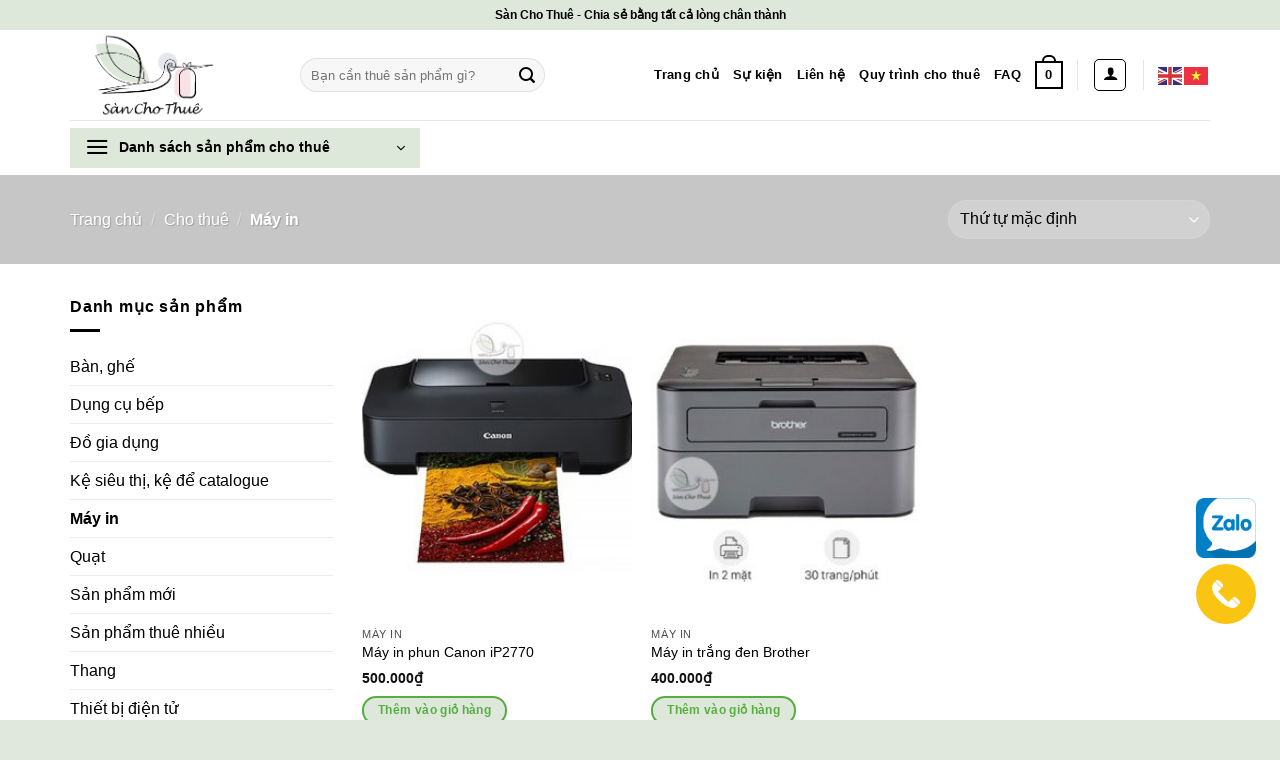

--- FILE ---
content_type: text/html; charset=UTF-8
request_url: https://sanchothue.vn/danh-muc-san-pham/may-in/
body_size: 23394
content:
<!DOCTYPE html>
<html lang="vi" class="loading-site no-js">
<head>
	<meta charset="UTF-8" />
	<link rel="profile" href="//gmpg.org/xfn/11" />
	<link rel="pingback" href="//sanchothue.vn/xmlrpc.php" />

					<script>document.documentElement.className = document.documentElement.className + ' yes-js js_active js'</script>
			<script>(function(html){html.className = html.className.replace(/\bno-js\b/,'js')})(document.documentElement);</script>
<title>Máy in &#8211; Sàn Cho Thuê</title>
<meta name='robots' content='max-image-preview:large' />
<meta name="viewport" content="width=device-width, initial-scale=1" />
<link rel='prefetch' href='//sanchothue.vn/wp-content/themes/flatsome/assets/js/flatsome.js?ver=8e60d746741250b4dd4e' />
<link rel='prefetch' href='//sanchothue.vn/wp-content/themes/flatsome/assets/js/chunk.slider.js?ver=3.19.6' />
<link rel='prefetch' href='//sanchothue.vn/wp-content/themes/flatsome/assets/js/chunk.popups.js?ver=3.19.6' />
<link rel='prefetch' href='//sanchothue.vn/wp-content/themes/flatsome/assets/js/chunk.tooltips.js?ver=3.19.6' />
<link rel='prefetch' href='//sanchothue.vn/wp-content/themes/flatsome/assets/js/woocommerce.js?ver=dd6035ce106022a74757' />
<link rel="alternate" type="application/rss+xml" title="Dòng thông tin Sàn Cho Thuê &raquo;" href="//sanchothue.vn/feed/" />
<link rel="alternate" type="application/rss+xml" title="Sàn Cho Thuê &raquo; Dòng bình luận" href="//sanchothue.vn/comments/feed/" />
<link rel="alternate" type="application/rss+xml" title="Nguồn cấp Sàn Cho Thuê &raquo; Máy in Danh mục" href="//sanchothue.vn/danh-muc-san-pham/may-in/feed/" />
<style id='wp-img-auto-sizes-contain-inline-css' type='text/css'>
img:is([sizes=auto i],[sizes^="auto," i]){contain-intrinsic-size:3000px 1500px}
/*# sourceURL=wp-img-auto-sizes-contain-inline-css */
</style>
<style id='wp-emoji-styles-inline-css' type='text/css'>

	img.wp-smiley, img.emoji {
		display: inline !important;
		border: none !important;
		box-shadow: none !important;
		height: 1em !important;
		width: 1em !important;
		margin: 0 0.07em !important;
		vertical-align: -0.1em !important;
		background: none !important;
		padding: 0 !important;
	}
/*# sourceURL=wp-emoji-styles-inline-css */
</style>
<style id='wp-block-library-inline-css' type='text/css'>
:root{--wp-block-synced-color:#7a00df;--wp-block-synced-color--rgb:122,0,223;--wp-bound-block-color:var(--wp-block-synced-color);--wp-editor-canvas-background:#ddd;--wp-admin-theme-color:#007cba;--wp-admin-theme-color--rgb:0,124,186;--wp-admin-theme-color-darker-10:#006ba1;--wp-admin-theme-color-darker-10--rgb:0,107,160.5;--wp-admin-theme-color-darker-20:#005a87;--wp-admin-theme-color-darker-20--rgb:0,90,135;--wp-admin-border-width-focus:2px}@media (min-resolution:192dpi){:root{--wp-admin-border-width-focus:1.5px}}.wp-element-button{cursor:pointer}:root .has-very-light-gray-background-color{background-color:#eee}:root .has-very-dark-gray-background-color{background-color:#313131}:root .has-very-light-gray-color{color:#eee}:root .has-very-dark-gray-color{color:#313131}:root .has-vivid-green-cyan-to-vivid-cyan-blue-gradient-background{background:linear-gradient(135deg,#00d084,#0693e3)}:root .has-purple-crush-gradient-background{background:linear-gradient(135deg,#34e2e4,#4721fb 50%,#ab1dfe)}:root .has-hazy-dawn-gradient-background{background:linear-gradient(135deg,#faaca8,#dad0ec)}:root .has-subdued-olive-gradient-background{background:linear-gradient(135deg,#fafae1,#67a671)}:root .has-atomic-cream-gradient-background{background:linear-gradient(135deg,#fdd79a,#004a59)}:root .has-nightshade-gradient-background{background:linear-gradient(135deg,#330968,#31cdcf)}:root .has-midnight-gradient-background{background:linear-gradient(135deg,#020381,#2874fc)}:root{--wp--preset--font-size--normal:16px;--wp--preset--font-size--huge:42px}.has-regular-font-size{font-size:1em}.has-larger-font-size{font-size:2.625em}.has-normal-font-size{font-size:var(--wp--preset--font-size--normal)}.has-huge-font-size{font-size:var(--wp--preset--font-size--huge)}.has-text-align-center{text-align:center}.has-text-align-left{text-align:left}.has-text-align-right{text-align:right}.has-fit-text{white-space:nowrap!important}#end-resizable-editor-section{display:none}.aligncenter{clear:both}.items-justified-left{justify-content:flex-start}.items-justified-center{justify-content:center}.items-justified-right{justify-content:flex-end}.items-justified-space-between{justify-content:space-between}.screen-reader-text{border:0;clip-path:inset(50%);height:1px;margin:-1px;overflow:hidden;padding:0;position:absolute;width:1px;word-wrap:normal!important}.screen-reader-text:focus{background-color:#ddd;clip-path:none;color:#444;display:block;font-size:1em;height:auto;left:5px;line-height:normal;padding:15px 23px 14px;text-decoration:none;top:5px;width:auto;z-index:100000}html :where(.has-border-color){border-style:solid}html :where([style*=border-top-color]){border-top-style:solid}html :where([style*=border-right-color]){border-right-style:solid}html :where([style*=border-bottom-color]){border-bottom-style:solid}html :where([style*=border-left-color]){border-left-style:solid}html :where([style*=border-width]){border-style:solid}html :where([style*=border-top-width]){border-top-style:solid}html :where([style*=border-right-width]){border-right-style:solid}html :where([style*=border-bottom-width]){border-bottom-style:solid}html :where([style*=border-left-width]){border-left-style:solid}html :where(img[class*=wp-image-]){height:auto;max-width:100%}:where(figure){margin:0 0 1em}html :where(.is-position-sticky){--wp-admin--admin-bar--position-offset:var(--wp-admin--admin-bar--height,0px)}@media screen and (max-width:600px){html :where(.is-position-sticky){--wp-admin--admin-bar--position-offset:0px}}

/*# sourceURL=wp-block-library-inline-css */
</style><link rel='stylesheet' id='wc-blocks-style-css' href='//sanchothue.vn/wp-content/plugins/woocommerce/assets/client/blocks/wc-blocks.css?ver=wc-9.5.3' type='text/css' media='all' />
<link rel='stylesheet' id='jquery-selectBox-css' href='//sanchothue.vn/wp-content/plugins/yith-woocommerce-wishlist/assets/css/jquery.selectBox.css?ver=1.2.0' type='text/css' media='all' />
<link rel='stylesheet' id='woocommerce_prettyPhoto_css-css' href='//sanchothue.vn/wp-content/plugins/woocommerce/assets/css/prettyPhoto.css?ver=3.1.6' type='text/css' media='all' />
<link rel='stylesheet' id='yith-wcwl-main-css' href='//sanchothue.vn/wp-content/plugins/yith-woocommerce-wishlist/assets/css/style.css?ver=4.0.1' type='text/css' media='all' />
<style id='yith-wcwl-main-inline-css' type='text/css'>
 :root { --rounded-corners-radius: 16px; --add-to-cart-rounded-corners-radius: 16px; --color-headers-background: #F4F4F4; --feedback-duration: 3s } 
 :root { --rounded-corners-radius: 16px; --add-to-cart-rounded-corners-radius: 16px; --color-headers-background: #F4F4F4; --feedback-duration: 3s } 
 :root { --rounded-corners-radius: 16px; --add-to-cart-rounded-corners-radius: 16px; --color-headers-background: #F4F4F4; --feedback-duration: 3s } 
 :root { --rounded-corners-radius: 16px; --add-to-cart-rounded-corners-radius: 16px; --color-headers-background: #F4F4F4; --feedback-duration: 3s } 
/*# sourceURL=yith-wcwl-main-inline-css */
</style>
<style id='global-styles-inline-css' type='text/css'>
:root{--wp--preset--aspect-ratio--square: 1;--wp--preset--aspect-ratio--4-3: 4/3;--wp--preset--aspect-ratio--3-4: 3/4;--wp--preset--aspect-ratio--3-2: 3/2;--wp--preset--aspect-ratio--2-3: 2/3;--wp--preset--aspect-ratio--16-9: 16/9;--wp--preset--aspect-ratio--9-16: 9/16;--wp--preset--color--black: #000000;--wp--preset--color--cyan-bluish-gray: #abb8c3;--wp--preset--color--white: #ffffff;--wp--preset--color--pale-pink: #f78da7;--wp--preset--color--vivid-red: #cf2e2e;--wp--preset--color--luminous-vivid-orange: #ff6900;--wp--preset--color--luminous-vivid-amber: #fcb900;--wp--preset--color--light-green-cyan: #7bdcb5;--wp--preset--color--vivid-green-cyan: #00d084;--wp--preset--color--pale-cyan-blue: #8ed1fc;--wp--preset--color--vivid-cyan-blue: #0693e3;--wp--preset--color--vivid-purple: #9b51e0;--wp--preset--color--primary: #dde8da;--wp--preset--color--secondary: #f7e2e5;--wp--preset--color--success: #7a9c59;--wp--preset--color--alert: #b20000;--wp--preset--gradient--vivid-cyan-blue-to-vivid-purple: linear-gradient(135deg,rgb(6,147,227) 0%,rgb(155,81,224) 100%);--wp--preset--gradient--light-green-cyan-to-vivid-green-cyan: linear-gradient(135deg,rgb(122,220,180) 0%,rgb(0,208,130) 100%);--wp--preset--gradient--luminous-vivid-amber-to-luminous-vivid-orange: linear-gradient(135deg,rgb(252,185,0) 0%,rgb(255,105,0) 100%);--wp--preset--gradient--luminous-vivid-orange-to-vivid-red: linear-gradient(135deg,rgb(255,105,0) 0%,rgb(207,46,46) 100%);--wp--preset--gradient--very-light-gray-to-cyan-bluish-gray: linear-gradient(135deg,rgb(238,238,238) 0%,rgb(169,184,195) 100%);--wp--preset--gradient--cool-to-warm-spectrum: linear-gradient(135deg,rgb(74,234,220) 0%,rgb(151,120,209) 20%,rgb(207,42,186) 40%,rgb(238,44,130) 60%,rgb(251,105,98) 80%,rgb(254,248,76) 100%);--wp--preset--gradient--blush-light-purple: linear-gradient(135deg,rgb(255,206,236) 0%,rgb(152,150,240) 100%);--wp--preset--gradient--blush-bordeaux: linear-gradient(135deg,rgb(254,205,165) 0%,rgb(254,45,45) 50%,rgb(107,0,62) 100%);--wp--preset--gradient--luminous-dusk: linear-gradient(135deg,rgb(255,203,112) 0%,rgb(199,81,192) 50%,rgb(65,88,208) 100%);--wp--preset--gradient--pale-ocean: linear-gradient(135deg,rgb(255,245,203) 0%,rgb(182,227,212) 50%,rgb(51,167,181) 100%);--wp--preset--gradient--electric-grass: linear-gradient(135deg,rgb(202,248,128) 0%,rgb(113,206,126) 100%);--wp--preset--gradient--midnight: linear-gradient(135deg,rgb(2,3,129) 0%,rgb(40,116,252) 100%);--wp--preset--font-size--small: 13px;--wp--preset--font-size--medium: 20px;--wp--preset--font-size--large: 36px;--wp--preset--font-size--x-large: 42px;--wp--preset--font-family--inter: "Inter", sans-serif;--wp--preset--font-family--cardo: Cardo;--wp--preset--spacing--20: 0.44rem;--wp--preset--spacing--30: 0.67rem;--wp--preset--spacing--40: 1rem;--wp--preset--spacing--50: 1.5rem;--wp--preset--spacing--60: 2.25rem;--wp--preset--spacing--70: 3.38rem;--wp--preset--spacing--80: 5.06rem;--wp--preset--shadow--natural: 6px 6px 9px rgba(0, 0, 0, 0.2);--wp--preset--shadow--deep: 12px 12px 50px rgba(0, 0, 0, 0.4);--wp--preset--shadow--sharp: 6px 6px 0px rgba(0, 0, 0, 0.2);--wp--preset--shadow--outlined: 6px 6px 0px -3px rgb(255, 255, 255), 6px 6px rgb(0, 0, 0);--wp--preset--shadow--crisp: 6px 6px 0px rgb(0, 0, 0);}:where(body) { margin: 0; }.wp-site-blocks > .alignleft { float: left; margin-right: 2em; }.wp-site-blocks > .alignright { float: right; margin-left: 2em; }.wp-site-blocks > .aligncenter { justify-content: center; margin-left: auto; margin-right: auto; }:where(.is-layout-flex){gap: 0.5em;}:where(.is-layout-grid){gap: 0.5em;}.is-layout-flow > .alignleft{float: left;margin-inline-start: 0;margin-inline-end: 2em;}.is-layout-flow > .alignright{float: right;margin-inline-start: 2em;margin-inline-end: 0;}.is-layout-flow > .aligncenter{margin-left: auto !important;margin-right: auto !important;}.is-layout-constrained > .alignleft{float: left;margin-inline-start: 0;margin-inline-end: 2em;}.is-layout-constrained > .alignright{float: right;margin-inline-start: 2em;margin-inline-end: 0;}.is-layout-constrained > .aligncenter{margin-left: auto !important;margin-right: auto !important;}.is-layout-constrained > :where(:not(.alignleft):not(.alignright):not(.alignfull)){margin-left: auto !important;margin-right: auto !important;}body .is-layout-flex{display: flex;}.is-layout-flex{flex-wrap: wrap;align-items: center;}.is-layout-flex > :is(*, div){margin: 0;}body .is-layout-grid{display: grid;}.is-layout-grid > :is(*, div){margin: 0;}body{padding-top: 0px;padding-right: 0px;padding-bottom: 0px;padding-left: 0px;}a:where(:not(.wp-element-button)){text-decoration: none;}:root :where(.wp-element-button, .wp-block-button__link){background-color: #32373c;border-width: 0;color: #fff;font-family: inherit;font-size: inherit;font-style: inherit;font-weight: inherit;letter-spacing: inherit;line-height: inherit;padding-top: calc(0.667em + 2px);padding-right: calc(1.333em + 2px);padding-bottom: calc(0.667em + 2px);padding-left: calc(1.333em + 2px);text-decoration: none;text-transform: inherit;}.has-black-color{color: var(--wp--preset--color--black) !important;}.has-cyan-bluish-gray-color{color: var(--wp--preset--color--cyan-bluish-gray) !important;}.has-white-color{color: var(--wp--preset--color--white) !important;}.has-pale-pink-color{color: var(--wp--preset--color--pale-pink) !important;}.has-vivid-red-color{color: var(--wp--preset--color--vivid-red) !important;}.has-luminous-vivid-orange-color{color: var(--wp--preset--color--luminous-vivid-orange) !important;}.has-luminous-vivid-amber-color{color: var(--wp--preset--color--luminous-vivid-amber) !important;}.has-light-green-cyan-color{color: var(--wp--preset--color--light-green-cyan) !important;}.has-vivid-green-cyan-color{color: var(--wp--preset--color--vivid-green-cyan) !important;}.has-pale-cyan-blue-color{color: var(--wp--preset--color--pale-cyan-blue) !important;}.has-vivid-cyan-blue-color{color: var(--wp--preset--color--vivid-cyan-blue) !important;}.has-vivid-purple-color{color: var(--wp--preset--color--vivid-purple) !important;}.has-primary-color{color: var(--wp--preset--color--primary) !important;}.has-secondary-color{color: var(--wp--preset--color--secondary) !important;}.has-success-color{color: var(--wp--preset--color--success) !important;}.has-alert-color{color: var(--wp--preset--color--alert) !important;}.has-black-background-color{background-color: var(--wp--preset--color--black) !important;}.has-cyan-bluish-gray-background-color{background-color: var(--wp--preset--color--cyan-bluish-gray) !important;}.has-white-background-color{background-color: var(--wp--preset--color--white) !important;}.has-pale-pink-background-color{background-color: var(--wp--preset--color--pale-pink) !important;}.has-vivid-red-background-color{background-color: var(--wp--preset--color--vivid-red) !important;}.has-luminous-vivid-orange-background-color{background-color: var(--wp--preset--color--luminous-vivid-orange) !important;}.has-luminous-vivid-amber-background-color{background-color: var(--wp--preset--color--luminous-vivid-amber) !important;}.has-light-green-cyan-background-color{background-color: var(--wp--preset--color--light-green-cyan) !important;}.has-vivid-green-cyan-background-color{background-color: var(--wp--preset--color--vivid-green-cyan) !important;}.has-pale-cyan-blue-background-color{background-color: var(--wp--preset--color--pale-cyan-blue) !important;}.has-vivid-cyan-blue-background-color{background-color: var(--wp--preset--color--vivid-cyan-blue) !important;}.has-vivid-purple-background-color{background-color: var(--wp--preset--color--vivid-purple) !important;}.has-primary-background-color{background-color: var(--wp--preset--color--primary) !important;}.has-secondary-background-color{background-color: var(--wp--preset--color--secondary) !important;}.has-success-background-color{background-color: var(--wp--preset--color--success) !important;}.has-alert-background-color{background-color: var(--wp--preset--color--alert) !important;}.has-black-border-color{border-color: var(--wp--preset--color--black) !important;}.has-cyan-bluish-gray-border-color{border-color: var(--wp--preset--color--cyan-bluish-gray) !important;}.has-white-border-color{border-color: var(--wp--preset--color--white) !important;}.has-pale-pink-border-color{border-color: var(--wp--preset--color--pale-pink) !important;}.has-vivid-red-border-color{border-color: var(--wp--preset--color--vivid-red) !important;}.has-luminous-vivid-orange-border-color{border-color: var(--wp--preset--color--luminous-vivid-orange) !important;}.has-luminous-vivid-amber-border-color{border-color: var(--wp--preset--color--luminous-vivid-amber) !important;}.has-light-green-cyan-border-color{border-color: var(--wp--preset--color--light-green-cyan) !important;}.has-vivid-green-cyan-border-color{border-color: var(--wp--preset--color--vivid-green-cyan) !important;}.has-pale-cyan-blue-border-color{border-color: var(--wp--preset--color--pale-cyan-blue) !important;}.has-vivid-cyan-blue-border-color{border-color: var(--wp--preset--color--vivid-cyan-blue) !important;}.has-vivid-purple-border-color{border-color: var(--wp--preset--color--vivid-purple) !important;}.has-primary-border-color{border-color: var(--wp--preset--color--primary) !important;}.has-secondary-border-color{border-color: var(--wp--preset--color--secondary) !important;}.has-success-border-color{border-color: var(--wp--preset--color--success) !important;}.has-alert-border-color{border-color: var(--wp--preset--color--alert) !important;}.has-vivid-cyan-blue-to-vivid-purple-gradient-background{background: var(--wp--preset--gradient--vivid-cyan-blue-to-vivid-purple) !important;}.has-light-green-cyan-to-vivid-green-cyan-gradient-background{background: var(--wp--preset--gradient--light-green-cyan-to-vivid-green-cyan) !important;}.has-luminous-vivid-amber-to-luminous-vivid-orange-gradient-background{background: var(--wp--preset--gradient--luminous-vivid-amber-to-luminous-vivid-orange) !important;}.has-luminous-vivid-orange-to-vivid-red-gradient-background{background: var(--wp--preset--gradient--luminous-vivid-orange-to-vivid-red) !important;}.has-very-light-gray-to-cyan-bluish-gray-gradient-background{background: var(--wp--preset--gradient--very-light-gray-to-cyan-bluish-gray) !important;}.has-cool-to-warm-spectrum-gradient-background{background: var(--wp--preset--gradient--cool-to-warm-spectrum) !important;}.has-blush-light-purple-gradient-background{background: var(--wp--preset--gradient--blush-light-purple) !important;}.has-blush-bordeaux-gradient-background{background: var(--wp--preset--gradient--blush-bordeaux) !important;}.has-luminous-dusk-gradient-background{background: var(--wp--preset--gradient--luminous-dusk) !important;}.has-pale-ocean-gradient-background{background: var(--wp--preset--gradient--pale-ocean) !important;}.has-electric-grass-gradient-background{background: var(--wp--preset--gradient--electric-grass) !important;}.has-midnight-gradient-background{background: var(--wp--preset--gradient--midnight) !important;}.has-small-font-size{font-size: var(--wp--preset--font-size--small) !important;}.has-medium-font-size{font-size: var(--wp--preset--font-size--medium) !important;}.has-large-font-size{font-size: var(--wp--preset--font-size--large) !important;}.has-x-large-font-size{font-size: var(--wp--preset--font-size--x-large) !important;}.has-inter-font-family{font-family: var(--wp--preset--font-family--inter) !important;}.has-cardo-font-family{font-family: var(--wp--preset--font-family--cardo) !important;}
/*# sourceURL=global-styles-inline-css */
</style>

<style id='woocommerce-inline-inline-css' type='text/css'>
.woocommerce form .form-row .required { visibility: visible; }
/*# sourceURL=woocommerce-inline-inline-css */
</style>
<link rel='stylesheet' id='dashicons-css' href='//sanchothue.vn/wp-includes/css/dashicons.min.css?ver=6.9' type='text/css' media='all' />
<style id='dashicons-inline-css' type='text/css'>
[data-font="Dashicons"]:before {font-family: 'Dashicons' !important;content: attr(data-icon) !important;speak: none !important;font-weight: normal !important;font-variant: normal !important;text-transform: none !important;line-height: 1 !important;font-style: normal !important;-webkit-font-smoothing: antialiased !important;-moz-osx-font-smoothing: grayscale !important;}
/*# sourceURL=dashicons-inline-css */
</style>
<link rel='stylesheet' id='cfvsw_swatches_product-css' href='//sanchothue.vn/wp-content/plugins/variation-swatches-woo/assets/css/swatches.css?ver=1.0.11' type='text/css' media='all' />
<style id='cfvsw_swatches_product-inline-css' type='text/css'>
.cfvsw-tooltip{background:#000000;color:#ffffff;} .cfvsw-tooltip:before{background:#000000;}:root {--cfvsw-swatches-font-size: 12px;--cfvsw-swatches-border-color: #000000;--cfvsw-swatches-border-color-hover: #00000080;--cfvsw-swatches-border-width: 1px;--cfvsw-swatches-tooltip-font-size: 12px;}
/*# sourceURL=cfvsw_swatches_product-inline-css */
</style>
<link rel='stylesheet' id='flatsome-woocommerce-wishlist-css' href='//sanchothue.vn/wp-content/themes/flatsome/inc/integrations/wc-yith-wishlist/wishlist.css?ver=3.10.2' type='text/css' media='all' />
<link rel='stylesheet' id='flatsome-main-css' href='//sanchothue.vn/wp-content/themes/flatsome/assets/css/flatsome.css?ver=3.19.6' type='text/css' media='all' />
<style id='flatsome-main-inline-css' type='text/css'>
@font-face {
				font-family: "fl-icons";
				font-display: block;
				src: url(https://sanchothue.vn/wp-content/themes/flatsome/assets/css/icons/fl-icons.eot?v=3.19.6);
				src:
					url(https://sanchothue.vn/wp-content/themes/flatsome/assets/css/icons/fl-icons.eot#iefix?v=3.19.6) format("embedded-opentype"),
					url(https://sanchothue.vn/wp-content/themes/flatsome/assets/css/icons/fl-icons.woff2?v=3.19.6) format("woff2"),
					url(https://sanchothue.vn/wp-content/themes/flatsome/assets/css/icons/fl-icons.ttf?v=3.19.6) format("truetype"),
					url(https://sanchothue.vn/wp-content/themes/flatsome/assets/css/icons/fl-icons.woff?v=3.19.6) format("woff"),
					url(https://sanchothue.vn/wp-content/themes/flatsome/assets/css/icons/fl-icons.svg?v=3.19.6#fl-icons) format("svg");
			}
/*# sourceURL=flatsome-main-inline-css */
</style>
<link rel='stylesheet' id='flatsome-shop-css' href='//sanchothue.vn/wp-content/themes/flatsome/assets/css/flatsome-shop.css?ver=3.19.6' type='text/css' media='all' />
<link rel='stylesheet' id='flatsome-style-css' href='//sanchothue.vn/wp-content/themes/flatsome-child/style.css?ver=3.0' type='text/css' media='all' />
<link rel='stylesheet' id='call-now-button-modern-style-css' href='//sanchothue.vn/wp-content/plugins/call-now-button/resources/style/modern.css?ver=1.4.14' type='text/css' media='all' />
<script type="text/template" id="tmpl-variation-template">
	<div class="woocommerce-variation-description">{{{ data.variation.variation_description }}}</div>
	<div class="woocommerce-variation-price">{{{ data.variation.price_html }}}</div>
	<div class="woocommerce-variation-availability">{{{ data.variation.availability_html }}}</div>
</script>
<script type="text/template" id="tmpl-unavailable-variation-template">
	<p role="alert">Rất tiếc, sản phẩm này hiện không tồn tại. Hãy chọn một phương thức kết hợp khác.</p>
</script>
<script type="text/javascript">
            window._nslDOMReady = function (callback) {
                if ( document.readyState === "complete" || document.readyState === "interactive" ) {
                    callback();
                } else {
                    document.addEventListener( "DOMContentLoaded", callback );
                }
            };
            </script><script type="text/javascript" src="//sanchothue.vn/wp-includes/js/jquery/jquery.min.js?ver=3.7.1" id="jquery-core-js"></script>
<script type="text/javascript" src="//sanchothue.vn/wp-includes/js/jquery/jquery-migrate.min.js?ver=3.4.1" id="jquery-migrate-js"></script>
<script type="text/javascript" src="//sanchothue.vn/wp-content/plugins/woocommerce/assets/js/jquery-blockui/jquery.blockUI.min.js?ver=2.7.0-wc.9.5.3" id="jquery-blockui-js" data-wp-strategy="defer"></script>
<script type="text/javascript" id="wc-add-to-cart-js-extra">
/* <![CDATA[ */
var wc_add_to_cart_params = {"ajax_url":"/wp-admin/admin-ajax.php","wc_ajax_url":"/?wc-ajax=%%endpoint%%","i18n_view_cart":"Xem gi\u1ecf h\u00e0ng","cart_url":"https://sanchothue.vn/gio-hang/","is_cart":"","cart_redirect_after_add":"no"};
//# sourceURL=wc-add-to-cart-js-extra
/* ]]> */
</script>
<script type="text/javascript" src="//sanchothue.vn/wp-content/plugins/woocommerce/assets/js/frontend/add-to-cart.min.js?ver=9.5.3" id="wc-add-to-cart-js" defer="defer" data-wp-strategy="defer"></script>
<script type="text/javascript" src="//sanchothue.vn/wp-content/plugins/woocommerce/assets/js/js-cookie/js.cookie.min.js?ver=2.1.4-wc.9.5.3" id="js-cookie-js" data-wp-strategy="defer"></script>
<script type="text/javascript" src="//sanchothue.vn/wp-includes/js/underscore.min.js?ver=1.13.7" id="underscore-js"></script>
<script type="text/javascript" id="wp-util-js-extra">
/* <![CDATA[ */
var _wpUtilSettings = {"ajax":{"url":"/wp-admin/admin-ajax.php"}};
//# sourceURL=wp-util-js-extra
/* ]]> */
</script>
<script type="text/javascript" src="//sanchothue.vn/wp-includes/js/wp-util.min.js?ver=6.9" id="wp-util-js"></script>
<link rel="https://api.w.org/" href="//sanchothue.vn/wp-json/" /><link rel="alternate" title="JSON" type="application/json" href="//sanchothue.vn/wp-json/wp/v2/product_cat/851" /><link rel="EditURI" type="application/rsd+xml" title="RSD" href="//sanchothue.vn/xmlrpc.php?rsd" />
<meta name="generator" content="WordPress 6.9" />
<meta name="generator" content="WooCommerce 9.5.3" />
      <div id="fb-root"></div>
      <script async defer crossorigin="anonymous" src="//connect.facebook.net/en_US/sdk.js#xfbml=1&version=v16.0&appId=468835960705392&autoLogAppEvents=1" nonce="RwjdV8p0"></script>
  	<noscript><style>.woocommerce-product-gallery{ opacity: 1 !important; }</style></noscript>
	<style class='wp-fonts-local' type='text/css'>
@font-face{font-family:Inter;font-style:normal;font-weight:300 900;font-display:fallback;src:url('https://sanchothue.vn/wp-content/plugins/woocommerce/assets/fonts/Inter-VariableFont_slnt,wght.woff2') format('woff2');font-stretch:normal;}
@font-face{font-family:Cardo;font-style:normal;font-weight:400;font-display:fallback;src:url('https://sanchothue.vn/wp-content/plugins/woocommerce/assets/fonts/cardo_normal_400.woff2') format('woff2');}
</style>
<link rel="icon" href="//sanchothue.vn/wp-content/uploads/2023/02/cropped-Logo_v1-32x32.png" sizes="32x32" />
<link rel="icon" href="//sanchothue.vn/wp-content/uploads/2023/02/cropped-Logo_v1-192x192.png" sizes="192x192" />
<link rel="apple-touch-icon" href="//sanchothue.vn/wp-content/uploads/2023/02/cropped-Logo_v1-180x180.png" />
<meta name="msapplication-TileImage" content="https://sanchothue.vn/wp-content/uploads/2023/02/cropped-Logo_v1-270x270.png" />
<style id="custom-css" type="text/css">:root {--primary-color: #dde8da;--fs-color-primary: #dde8da;--fs-color-secondary: #f7e2e5;--fs-color-success: #7a9c59;--fs-color-alert: #b20000;--fs-experimental-link-color: #000000;--fs-experimental-link-color-hover: #111;}.tooltipster-base {--tooltip-color: #fff;--tooltip-bg-color: #000;}.off-canvas-right .mfp-content, .off-canvas-left .mfp-content {--drawer-width: 300px;}.off-canvas .mfp-content.off-canvas-cart {--drawer-width: 360px;}.container-width, .full-width .ubermenu-nav, .container, .row{max-width: 1170px}.row.row-collapse{max-width: 1140px}.row.row-small{max-width: 1162.5px}.row.row-large{max-width: 1200px}.header-main{height: 90px}#logo img{max-height: 90px}#logo{width:200px;}.header-bottom{min-height: 55px}.header-top{min-height: 30px}.transparent .header-main{height: 90px}.transparent #logo img{max-height: 90px}.has-transparent + .page-title:first-of-type,.has-transparent + #main > .page-title,.has-transparent + #main > div > .page-title,.has-transparent + #main .page-header-wrapper:first-of-type .page-title{padding-top: 170px;}.header.show-on-scroll,.stuck .header-main{height:70px!important}.stuck #logo img{max-height: 70px!important}.search-form{ width: 70%;}.header-bottom {background-color: rgba(255,255,255,0.9)}.top-bar-nav > li > a{line-height: 16px }.header-main .nav > li > a{line-height: 16px }.stuck .header-main .nav > li > a{line-height: 50px }.header-bottom-nav > li > a{line-height: 16px }@media (max-width: 549px) {.header-main{height: 70px}#logo img{max-height: 70px}}.nav-dropdown{border-radius:5px}.nav-dropdown{font-size:100%}.nav-dropdown-has-arrow li.has-dropdown:after{border-bottom-color: #dde8da;}.nav .nav-dropdown{background-color: #dde8da}body{color: #000000}h1,h2,h3,h4,h5,h6,.heading-font{color: #000000;}.breadcrumbs{text-transform: none;}button,.button{text-transform: none;}.nav > li > a, .links > li > a{text-transform: none;}.section-title span{text-transform: none;}h3.widget-title,span.widget-title{text-transform: none;}.header:not(.transparent) .top-bar-nav > li > a {color: #000000;}.header:not(.transparent) .header-nav-main.nav > li > a {color: #000000;}.header:not(.transparent) .header-nav-main.nav > li > a:hover,.header:not(.transparent) .header-nav-main.nav > li.active > a,.header:not(.transparent) .header-nav-main.nav > li.current > a,.header:not(.transparent) .header-nav-main.nav > li > a.active,.header:not(.transparent) .header-nav-main.nav > li > a.current{color: #000000;}.header-nav-main.nav-line-bottom > li > a:before,.header-nav-main.nav-line-grow > li > a:before,.header-nav-main.nav-line > li > a:before,.header-nav-main.nav-box > li > a:hover,.header-nav-main.nav-box > li.active > a,.header-nav-main.nav-pills > li > a:hover,.header-nav-main.nav-pills > li.active > a{color:#FFF!important;background-color: #000000;}.widget:where(:not(.widget_shopping_cart)) a{color: #000000;}.widget:where(:not(.widget_shopping_cart)) a:hover{color: #000000;}.widget .tagcloud a:hover{border-color: #000000; background-color: #000000;}.is-divider{background-color: #000000;}.shop-page-title.featured-title .title-overlay{background-color: #c6c6c6;}.badge-inner.on-sale{background-color: #000000}.badge-inner.new-bubble-auto{background-color: #000000}.badge-inner.new-bubble{background-color: #000000}.star-rating span:before,.star-rating:before, .woocommerce-page .star-rating:before, .stars a:hover:after, .stars a.active:after{color: #000000}.price del, .product_list_widget del, del .woocommerce-Price-amount { color: #000000; }ins .woocommerce-Price-amount { color: #dd3333; }@media screen and (min-width: 550px){.products .box-vertical .box-image{min-width: 247px!important;width: 247px!important;}}.header-main .social-icons,.header-main .cart-icon strong,.header-main .menu-title,.header-main .header-button > .button.is-outline,.header-main .nav > li > a > i:not(.icon-angle-down){color: #000000!important;}.header-main .header-button > .button.is-outline,.header-main .cart-icon strong:after,.header-main .cart-icon strong{border-color: #000000!important;}.header-main .header-button > .button:not(.is-outline){background-color: #000000!important;}.header-main .current-dropdown .cart-icon strong,.header-main .header-button > .button:hover,.header-main .header-button > .button:hover i,.header-main .header-button > .button:hover span{color:#FFF!important;}.header-main .menu-title:hover,.header-main .social-icons a:hover,.header-main .header-button > .button.is-outline:hover,.header-main .nav > li > a:hover > i:not(.icon-angle-down){color: #000000!important;}.header-main .current-dropdown .cart-icon strong,.header-main .header-button > .button:hover{background-color: #000000!important;}.header-main .current-dropdown .cart-icon strong:after,.header-main .current-dropdown .cart-icon strong,.header-main .header-button > .button:hover{border-color: #000000!important;}.footer-2{background-color: #dde8da}.absolute-footer, html{background-color: #e0e8de}.page-title-small + main .product-container > .row{padding-top:0;}button[name='update_cart'] { display: none; }.header-vertical-menu__opener{height: 40px}.header-vertical-menu__opener {width: 350px}.header-vertical-menu__opener{color: #000000}.header-vertical-menu__opener{background-color: #dde8da}.header-vertical-menu__fly-out{background-color: #dde8da}.nav-vertical-fly-out > li + li {border-top-width: 1px; border-top-style: solid;}.header-vertical-menu__fly-out .nav-vertical-fly-out > li.menu-item > a {color: #000000;}.label-new.menu-item > a:after{content:"Mới";}.label-hot.menu-item > a:after{content:"Nổi bật";}.label-sale.menu-item > a:after{content:"Giảm giá";}.label-popular.menu-item > a:after{content:"Phổ biến";}</style><style id="kirki-inline-styles"></style></head>

<body class="archive tax-product_cat term-may-in term-851 wp-custom-logo wp-theme-flatsome wp-child-theme-flatsome-child theme-flatsome woocommerce woocommerce-page woocommerce-no-js full-width lightbox nav-dropdown-has-arrow nav-dropdown-has-shadow">


<a class="skip-link screen-reader-text" href="#main">Bỏ qua nội dung</a>

<div id="wrapper">

	
	<header id="header" class="header has-sticky sticky-jump">
		<div class="header-wrapper">
			<div id="top-bar" class="header-top hide-for-sticky nav-dark flex-has-center">
    <div class="flex-row container">
      <div class="flex-col hide-for-medium flex-left">
          <ul class="nav nav-left medium-nav-center nav-small  nav-line">
                        </ul>
      </div>

      <div class="flex-col hide-for-medium flex-center">
          <ul class="nav nav-center nav-small  nav-line">
              <li class="html custom html_topbar_left"><strong class="" style="color:black">Sàn Cho Thuê - Chia sẻ bằng tất cả lòng chân thành</strong></li>          </ul>
      </div>

      <div class="flex-col hide-for-medium flex-right">
         <ul class="nav top-bar-nav nav-right nav-small  nav-line">
                        </ul>
      </div>

            <div class="flex-col show-for-medium flex-grow">
          <ul class="nav nav-center nav-small mobile-nav  nav-line">
              <li class="html custom html_topbar_left"><strong class="" style="color:black">Sàn Cho Thuê - Chia sẻ bằng tất cả lòng chân thành</strong></li>          </ul>
      </div>
      
    </div>
</div>
<div id="masthead" class="header-main ">
      <div class="header-inner flex-row container logo-left medium-logo-center" role="navigation">

          <!-- Logo -->
          <div id="logo" class="flex-col logo">
            
<!-- Header logo -->
<a href="https://sanchothue.vn/" title="Sàn Cho Thuê - Chia sẻ bằng tất cả lòng chân thành" rel="home">
		<img width="331" height="191" src="//sanchothue.vn/wp-content/uploads/2023/03/logo-trans-1.png" class="header_logo header-logo" alt="Sàn Cho Thuê"/><img  width="331" height="191" src="//sanchothue.vn/wp-content/uploads/2023/03/logo-trans-1.png" class="header-logo-dark" alt="Sàn Cho Thuê"/></a>
          </div>

          <!-- Mobile Left Elements -->
          <div class="flex-col show-for-medium flex-left">
            <ul class="mobile-nav nav nav-left ">
              <li class="nav-icon has-icon">
  		<a href="#" data-open="#main-menu" data-pos="left" data-bg="main-menu-overlay" data-color="" class="is-small" aria-label="Menu" aria-controls="main-menu" aria-expanded="false">

		  <i class="icon-menu" ></i>
		  		</a>
	</li>
            </ul>
          </div>

          <!-- Left Elements -->
          <div class="flex-col hide-for-medium flex-left
            flex-grow">
            <ul class="header-nav header-nav-main nav nav-left  nav-uppercase" >
              <li class="header-search-form search-form html relative has-icon">
	<div class="header-search-form-wrapper">
		<div class="searchform-wrapper ux-search-box relative form-flat is-normal"><form role="search" method="get" class="searchform" action="//sanchothue.vn/">
	<div class="flex-row relative">
						<div class="flex-col flex-grow">
			<label class="screen-reader-text" for="woocommerce-product-search-field-0">Tìm kiếm:</label>
			<input type="search" id="woocommerce-product-search-field-0" class="search-field mb-0" placeholder="Bạn cần thuê sản phẩm gì?" value="" name="s" />
			<input type="hidden" name="post_type" value="product" />
					</div>
		<div class="flex-col">
			<button type="submit" value="Tìm kiếm" class="ux-search-submit submit-button secondary button  icon mb-0" aria-label="Gửi">
				<i class="icon-search" ></i>			</button>
		</div>
	</div>
	<div class="live-search-results text-left z-top"></div>
</form>
</div>	</div>
</li>
            </ul>
          </div>

          <!-- Right Elements -->
          <div class="flex-col hide-for-medium flex-right">
            <ul class="header-nav header-nav-main nav nav-right  nav-uppercase">
              <li id="menu-item-91" class="menu-item menu-item-type-post_type menu-item-object-page menu-item-home menu-item-91 menu-item-design-default"><a href="https://sanchothue.vn/" class="nav-top-link">Trang chủ</a></li>
<li id="menu-item-1607" class="menu-item menu-item-type-custom menu-item-object-custom menu-item-1607 menu-item-design-default"><a href="https://sanchothue.vn/trang-chu/du-an-cho-thue/%20" class="nav-top-link">Sự kiện</a></li>
<li id="menu-item-3225" class="menu-item menu-item-type-custom menu-item-object-custom menu-item-3225 menu-item-design-default"><a href="https://sanchothue.vn/lien-he/map/" class="nav-top-link">Liên hệ</a></li>
<li id="menu-item-3302" class="menu-item menu-item-type-post_type menu-item-object-page menu-item-3302 menu-item-design-default"><a href="https://sanchothue.vn/cac-buoc-cho-thue/" class="nav-top-link">Quy trình cho thuê</a></li>
<li id="menu-item-3226" class="menu-item menu-item-type-post_type menu-item-object-page menu-item-3226 menu-item-design-default"><a href="https://sanchothue.vn/trang-chu/faq-cau-hoi-thuong-gap/" class="nav-top-link">FAQ</a></li>
<li class="cart-item has-icon">

<a href="https://sanchothue.vn/gio-hang/" class="header-cart-link is-small off-canvas-toggle nav-top-link" title="Giỏ hàng" data-open="#cart-popup" data-class="off-canvas-cart" data-pos="right" >


    <span class="cart-icon image-icon">
    <strong>0</strong>
  </span>
  </a>



  <!-- Cart Sidebar Popup -->
  <div id="cart-popup" class="mfp-hide">
  <div class="cart-popup-inner inner-padding cart-popup-inner--sticky">
      <div class="cart-popup-title text-center">
          <span class="heading-font uppercase">Giỏ hàng</span>
          <div class="is-divider"></div>
      </div>
	  <div class="widget_shopping_cart">
		  <div class="widget_shopping_cart_content">
			  

	<div class="ux-mini-cart-empty flex flex-row-col text-center pt pb">
				<div class="ux-mini-cart-empty-icon">
			<svg xmlns="http://www.w3.org/2000/svg" viewBox="0 0 17 19" style="opacity:.1;height:80px;">
				<path d="M8.5 0C6.7 0 5.3 1.2 5.3 2.7v2H2.1c-.3 0-.6.3-.7.7L0 18.2c0 .4.2.8.6.8h15.7c.4 0 .7-.3.7-.7v-.1L15.6 5.4c0-.3-.3-.6-.7-.6h-3.2v-2c0-1.6-1.4-2.8-3.2-2.8zM6.7 2.7c0-.8.8-1.4 1.8-1.4s1.8.6 1.8 1.4v2H6.7v-2zm7.5 3.4 1.3 11.5h-14L2.8 6.1h2.5v1.4c0 .4.3.7.7.7.4 0 .7-.3.7-.7V6.1h3.5v1.4c0 .4.3.7.7.7s.7-.3.7-.7V6.1h2.6z" fill-rule="evenodd" clip-rule="evenodd" fill="currentColor"></path>
			</svg>
		</div>
				<p class="woocommerce-mini-cart__empty-message empty">Chưa có sản phẩm trong giỏ hàng.</p>
					<p class="return-to-shop">
				<a class="button primary wc-backward" href="https://sanchothue.vn/cho-thue/">
					Quay trở lại cửa hàng				</a>
			</p>
				</div>


		  </div>
	  </div>
              </div>
  </div>

</li>
<li class="header-divider"></li>
<li class="account-item has-icon" >
<div class="header-button">
	<a href="https://sanchothue.vn/tai-khoan/" class="nav-top-link nav-top-not-logged-in icon button round is-outline is-small icon button round is-outline is-small" title="Đăng nhập" aria-label="Đăng nhập" data-open="#login-form-popup" >
		<i class="icon-user" ></i>	</a>


</div>

</li>
<li class="header-divider"></li><li class="html custom html_topbar_right"><div class="gtranslate_wrapper" id="gt-wrapper-51819310"></div></li>            </ul>
          </div>

          <!-- Mobile Right Elements -->
          <div class="flex-col show-for-medium flex-right">
            <ul class="mobile-nav nav nav-right ">
              <li class="cart-item has-icon">


		<a href="https://sanchothue.vn/gio-hang/" class="header-cart-link is-small off-canvas-toggle nav-top-link" title="Giỏ hàng" data-open="#cart-popup" data-class="off-canvas-cart" data-pos="right" >

    <span class="cart-icon image-icon">
    <strong>0</strong>
  </span>
  </a>

</li>
            </ul>
          </div>

      </div>

            <div class="container"><div class="top-divider full-width"></div></div>
      </div>
<div id="wide-nav" class="header-bottom wide-nav hide-for-medium">
    <div class="flex-row container">

                        <div class="flex-col hide-for-medium flex-left">
                <ul class="nav header-nav header-bottom-nav nav-left  nav-pills nav-uppercase">
                    
<li class="header-vertical-menu" role="navigation">
	<div class="header-vertical-menu__opener dark">
					<span class="header-vertical-menu__icon">
				<i class="icon-menu" ></i>			</span>
				<span class="header-vertical-menu__title">
						Danh sách sản phẩm cho thuê		</span>
		<i class="icon-angle-down" ></i>	</div>
	<div class="header-vertical-menu__fly-out dark has-shadow">
		<div class="menu-products-container"><ul id="menu-products" class="ux-nav-vertical-menu nav-vertical-fly-out"><li id="menu-item-1591" class="menu-item menu-item-type-taxonomy menu-item-object-product_cat menu-item-has-children menu-item-1591 menu-item-design-default has-dropdown"><a href="https://sanchothue.vn/danh-muc-san-pham/tu-dong-tu-mat-tu-lanh-may-nuoc-nong-lanh/" class="nav-top-link" aria-expanded="false" aria-haspopup="menu">Tủ đông, tủ mát, tủ lạnh, máy nước nóng-lạnh<i class="icon-angle-down" ></i></a>
<ul class="sub-menu nav-dropdown nav-dropdown-simple">
	<li id="menu-item-1593" class="menu-item menu-item-type-taxonomy menu-item-object-product_cat menu-item-1593"><a href="https://sanchothue.vn/danh-muc-san-pham/tu-dong-tu-mat-tu-lanh-may-nuoc-nong-lanh/tu-dong-vi/">Tủ đông</a></li>
	<li id="menu-item-1595" class="menu-item menu-item-type-taxonomy menu-item-object-product_cat menu-item-1595"><a href="https://sanchothue.vn/danh-muc-san-pham/tu-dong-tu-mat-tu-lanh-may-nuoc-nong-lanh/tu-mat-vi/">Tủ mát</a></li>
	<li id="menu-item-1594" class="menu-item menu-item-type-taxonomy menu-item-object-product_cat menu-item-1594"><a href="https://sanchothue.vn/danh-muc-san-pham/tu-dong-tu-mat-tu-lanh-may-nuoc-nong-lanh/tu-lanh-vi/">Tủ lạnh</a></li>
	<li id="menu-item-1592" class="menu-item menu-item-type-taxonomy menu-item-object-product_cat menu-item-1592"><a href="https://sanchothue.vn/danh-muc-san-pham/tu-dong-tu-mat-tu-lanh-may-nuoc-nong-lanh/may-nuoc-nong-lanh-vi/">Máy nước nóng lạnh</a></li>
</ul>
</li>
<li id="menu-item-1563" class="menu-item menu-item-type-taxonomy menu-item-object-product_cat current-menu-ancestor current-menu-parent menu-item-has-children menu-item-1563 active menu-item-design-default has-dropdown"><a href="https://sanchothue.vn/danh-muc-san-pham/man-hinh-may-tinh-laptop-facebook-portal-may-in/" class="nav-top-link" aria-expanded="false" aria-haspopup="menu">Màn hình máy tính, laptop, Facebook Portal, máy in<i class="icon-angle-down" ></i></a>
<ul class="sub-menu nav-dropdown nav-dropdown-simple">
	<li id="menu-item-1566" class="menu-item menu-item-type-taxonomy menu-item-object-product_cat menu-item-1566"><a href="https://sanchothue.vn/danh-muc-san-pham/man-hinh-may-tinh-laptop-facebook-portal-may-in/man-hinh-may-tinh-vi/">Màn hình máy tính</a></li>
	<li id="menu-item-1565" class="menu-item menu-item-type-taxonomy menu-item-object-product_cat menu-item-1565"><a href="https://sanchothue.vn/danh-muc-san-pham/man-hinh-may-tinh-laptop-facebook-portal-may-in/laptop-vi/">Laptop</a></li>
	<li id="menu-item-1564" class="menu-item menu-item-type-taxonomy menu-item-object-product_cat menu-item-1564"><a href="https://sanchothue.vn/danh-muc-san-pham/man-hinh-may-tinh-laptop-facebook-portal-may-in/facebook-portal/">Facebook Portal</a></li>
	<li id="menu-item-1567" class="menu-item menu-item-type-taxonomy menu-item-object-product_cat current-menu-item menu-item-1567 active"><a href="https://sanchothue.vn/danh-muc-san-pham/may-in/" aria-current="page">Máy in</a></li>
</ul>
</li>
<li id="menu-item-1584" class="menu-item menu-item-type-taxonomy menu-item-object-product_cat menu-item-has-children menu-item-1584 menu-item-design-default has-dropdown"><a href="https://sanchothue.vn/danh-muc-san-pham/tivi-chan-tivi-loa/" class="nav-top-link" aria-expanded="false" aria-haspopup="menu">Tivi, chân Tivi, loa<i class="icon-angle-down" ></i></a>
<ul class="sub-menu nav-dropdown nav-dropdown-simple">
	<li id="menu-item-1587" class="menu-item menu-item-type-taxonomy menu-item-object-product_cat menu-item-1587"><a href="https://sanchothue.vn/danh-muc-san-pham/tivi-chan-tivi-loa/tivi-vi/">Tivi</a></li>
	<li id="menu-item-1585" class="menu-item menu-item-type-taxonomy menu-item-object-product_cat menu-item-1585"><a href="https://sanchothue.vn/danh-muc-san-pham/tivi-chan-tivi-loa/chan-tivi/">Chân tivi</a></li>
	<li id="menu-item-1586" class="menu-item menu-item-type-taxonomy menu-item-object-product_cat menu-item-1586"><a href="https://sanchothue.vn/danh-muc-san-pham/tivi-chan-tivi-loa/loa-vi/">Loa</a></li>
</ul>
</li>
<li id="menu-item-1553" class="menu-item menu-item-type-taxonomy menu-item-object-product_cat menu-item-has-children menu-item-1553 menu-item-design-default has-dropdown"><a href="https://sanchothue.vn/danh-muc-san-pham/ban-ghe/" class="nav-top-link" aria-expanded="false" aria-haspopup="menu">Bàn, ghế<i class="icon-angle-down" ></i></a>
<ul class="sub-menu nav-dropdown nav-dropdown-simple">
	<li id="menu-item-1554" class="menu-item menu-item-type-taxonomy menu-item-object-product_cat menu-item-1554"><a href="https://sanchothue.vn/danh-muc-san-pham/ban-ghe/ban/">Bàn</a></li>
	<li id="menu-item-1555" class="menu-item menu-item-type-taxonomy menu-item-object-product_cat menu-item-1555"><a href="https://sanchothue.vn/danh-muc-san-pham/ban-ghe/ghe/">Ghế</a></li>
</ul>
</li>
<li id="menu-item-1560" class="menu-item menu-item-type-taxonomy menu-item-object-product_cat menu-item-has-children menu-item-1560 menu-item-design-default has-dropdown"><a href="https://sanchothue.vn/danh-muc-san-pham/ke-sieu-thi-ke-de-catalogue/" class="nav-top-link" aria-expanded="false" aria-haspopup="menu">Kệ siêu thị, kệ để catalogue<i class="icon-angle-down" ></i></a>
<ul class="sub-menu nav-dropdown nav-dropdown-simple">
	<li id="menu-item-1562" class="menu-item menu-item-type-taxonomy menu-item-object-product_cat menu-item-1562"><a href="https://sanchothue.vn/danh-muc-san-pham/ke-sieu-thi-ke-de-catalogue/ke-sieu-thi-vi/">Kệ siêu thị</a></li>
	<li id="menu-item-1561" class="menu-item menu-item-type-taxonomy menu-item-object-product_cat menu-item-1561"><a href="https://sanchothue.vn/danh-muc-san-pham/ke-sieu-thi-ke-de-catalogue/ke-vi/">Kệ catalogue</a></li>
</ul>
</li>
<li id="menu-item-1568" class="menu-item menu-item-type-taxonomy menu-item-object-product_cat menu-item-has-children menu-item-1568 menu-item-design-default has-dropdown"><a href="https://sanchothue.vn/danh-muc-san-pham/quat/" class="nav-top-link" aria-expanded="false" aria-haspopup="menu">Quạt<i class="icon-angle-down" ></i></a>
<ul class="sub-menu nav-dropdown nav-dropdown-simple">
	<li id="menu-item-1569" class="menu-item menu-item-type-taxonomy menu-item-object-product_cat menu-item-1569"><a href="https://sanchothue.vn/danh-muc-san-pham/quat/quat-may/">Quạt máy</a></li>
	<li id="menu-item-1570" class="menu-item menu-item-type-taxonomy menu-item-object-product_cat menu-item-1570"><a href="https://sanchothue.vn/danh-muc-san-pham/quat/quat-hoi-nuoc/">Quạt hơi nước</a></li>
</ul>
</li>
<li id="menu-item-1596" class="menu-item menu-item-type-taxonomy menu-item-object-product_cat menu-item-has-children menu-item-1596 menu-item-design-default has-dropdown"><a href="https://sanchothue.vn/danh-muc-san-pham/tu-trung-bay/" class="nav-top-link" aria-expanded="false" aria-haspopup="menu">Tủ trưng bày<i class="icon-angle-down" ></i></a>
<ul class="sub-menu nav-dropdown nav-dropdown-simple">
	<li id="menu-item-1598" class="menu-item menu-item-type-taxonomy menu-item-object-product_cat menu-item-1598"><a href="https://sanchothue.vn/danh-muc-san-pham/tu-trung-bay/tu-kinh-nhom/">Tủ kính Nhôm</a></li>
	<li id="menu-item-1597" class="menu-item menu-item-type-taxonomy menu-item-object-product_cat menu-item-1597"><a href="https://sanchothue.vn/danh-muc-san-pham/tu-trung-bay/tu-kinh-go/">Tủ kính gỗ</a></li>
	<li id="menu-item-1600" class="menu-item menu-item-type-taxonomy menu-item-object-product_cat menu-item-1600"><a href="https://sanchothue.vn/danh-muc-san-pham/tu-trung-bay/tu-xoay/">Tủ xoay</a></li>
	<li id="menu-item-1599" class="menu-item menu-item-type-taxonomy menu-item-object-product_cat menu-item-1599"><a href="https://sanchothue.vn/danh-muc-san-pham/tu-trung-bay/tu-locker-sat-vi/">Tủ locker sắt</a></li>
</ul>
</li>
<li id="menu-item-1590" class="menu-item menu-item-type-taxonomy menu-item-object-product_cat menu-item-1590 menu-item-design-default"><a href="https://sanchothue.vn/danh-muc-san-pham/tru-chan-inox/" class="nav-top-link">Trụ chắn inox</a></li>
<li id="menu-item-1589" class="menu-item menu-item-type-taxonomy menu-item-object-product_cat menu-item-1589 menu-item-design-default"><a href="https://sanchothue.vn/danh-muc-san-pham/trang-tri-su-kien/cay-canh/" class="nav-top-link">Cây cảnh</a></li>
<li id="menu-item-1576" class="menu-item menu-item-type-taxonomy menu-item-object-product_cat menu-item-has-children menu-item-1576 menu-item-design-default has-dropdown"><a href="https://sanchothue.vn/danh-muc-san-pham/thiet-bi-nha-bep/" class="nav-top-link" aria-expanded="false" aria-haspopup="menu">Thiết bị nhà bếp<i class="icon-angle-down" ></i></a>
<ul class="sub-menu nav-dropdown nav-dropdown-simple">
	<li id="menu-item-1582" class="menu-item menu-item-type-taxonomy menu-item-object-product_cat menu-item-1582"><a href="https://sanchothue.vn/danh-muc-san-pham/thiet-bi-nha-bep/noi-com-dien/">Nồi cơm điện</a></li>
	<li id="menu-item-1577" class="menu-item menu-item-type-taxonomy menu-item-object-product_cat menu-item-1577"><a href="https://sanchothue.vn/danh-muc-san-pham/thiet-bi-nha-bep/bep/">Bếp</a></li>
	<li id="menu-item-1578" class="menu-item menu-item-type-taxonomy menu-item-object-product_cat menu-item-1578"><a href="https://sanchothue.vn/danh-muc-san-pham/thiet-bi-nha-bep/lo-nuong/">Lò nướng</a></li>
	<li id="menu-item-1579" class="menu-item menu-item-type-taxonomy menu-item-object-product_cat menu-item-1579"><a href="https://sanchothue.vn/danh-muc-san-pham/thiet-bi-nha-bep/lo-vi-song/">Lò vi sóng</a></li>
	<li id="menu-item-1581" class="menu-item menu-item-type-taxonomy menu-item-object-product_cat menu-item-1581"><a href="https://sanchothue.vn/danh-muc-san-pham/thiet-bi-nha-bep/may-xay/">Máy xay</a></li>
	<li id="menu-item-1580" class="menu-item menu-item-type-taxonomy menu-item-object-product_cat menu-item-1580"><a href="https://sanchothue.vn/danh-muc-san-pham/thiet-bi-nha-bep/may-ep/">Máy ép</a></li>
</ul>
</li>
<li id="menu-item-1604" class="menu-item menu-item-type-taxonomy menu-item-object-product_cat menu-item-1604 menu-item-design-default"><a href="https://sanchothue.vn/danh-muc-san-pham/xe-day-hang/" class="nav-top-link">Xe đẩy hàng</a></li>
<li id="menu-item-1573" class="menu-item menu-item-type-taxonomy menu-item-object-product_cat menu-item-has-children menu-item-1573 menu-item-design-default has-dropdown"><a href="https://sanchothue.vn/danh-muc-san-pham/thang/" class="nav-top-link" aria-expanded="false" aria-haspopup="menu">Thang<i class="icon-angle-down" ></i></a>
<ul class="sub-menu nav-dropdown nav-dropdown-simple">
	<li id="menu-item-1575" class="menu-item menu-item-type-taxonomy menu-item-object-product_cat menu-item-1575"><a href="https://sanchothue.vn/danh-muc-san-pham/thang/thang-rut/">Thang rút</a></li>
	<li id="menu-item-1574" class="menu-item menu-item-type-taxonomy menu-item-object-product_cat menu-item-1574"><a href="https://sanchothue.vn/danh-muc-san-pham/thang/thang-nhom/">Thang nhôm</a></li>
</ul>
</li>
<li id="menu-item-1603" class="menu-item menu-item-type-taxonomy menu-item-object-product_cat menu-item-1603 menu-item-design-default"><a href="https://sanchothue.vn/danh-muc-san-pham/xe-dap/" class="nav-top-link">Xe đạp</a></li>
<li id="menu-item-1605" class="menu-item menu-item-type-taxonomy menu-item-object-product_cat menu-item-has-children menu-item-1605 menu-item-design-default has-dropdown"><a href="https://sanchothue.vn/danh-muc-san-pham/do-gia-dung/" class="nav-top-link" aria-expanded="false" aria-haspopup="menu">Đồ gia dụng<i class="icon-angle-down" ></i></a>
<ul class="sub-menu nav-dropdown nav-dropdown-simple">
	<li id="menu-item-1559" class="menu-item menu-item-type-taxonomy menu-item-object-product_cat menu-item-1559"><a href="https://sanchothue.vn/danh-muc-san-pham/do-gia-dung/thung-rac/">Thùng rác</a></li>
	<li id="menu-item-1558" class="menu-item menu-item-type-taxonomy menu-item-object-product_cat menu-item-1558"><a href="https://sanchothue.vn/danh-muc-san-pham/do-gia-dung/du/">Dù</a></li>
</ul>
</li>
</ul></div>	</div>
</li>
                </ul>
            </div>
            
            
                        <div class="flex-col hide-for-medium flex-right flex-grow">
              <ul class="nav header-nav header-bottom-nav nav-right  nav-pills nav-uppercase">
                   <li class="html custom html_top_right_text"><div class="header-menu__navs">
    <a class="navs-item-link delivery-free" href="#">
        
    </a>
    <div class="hr-vertical"></div>
    <a class="navs-item-link" href="#">
        
    </a>
    <div class="hr-vertical"></div>
    <a class="navs-item-link" href="#">
        
    </a>
</div> </li>              </ul>
            </div>
            
            
    </div>
</div>

<div class="header-bg-container fill"><div class="header-bg-image fill"></div><div class="header-bg-color fill"></div></div>		</div>
	</header>

	<div class="shop-page-title category-page-title page-title featured-title dark ">

	<div class="page-title-bg fill">
		<div class="title-bg fill bg-fill" data-parallax-fade="true" data-parallax="-2" data-parallax-background data-parallax-container=".page-title"></div>
		<div class="title-overlay fill"></div>
	</div>

	<div class="page-title-inner flex-row  medium-flex-wrap container">
	  <div class="flex-col flex-grow medium-text-center">
	  	 	 <div class="is-medium">
	<nav class="woocommerce-breadcrumb breadcrumbs "><a href="https://sanchothue.vn">Trang chủ</a> <span class="divider">&#47;</span> <a href="https://sanchothue.vn/cho-thue/">Cho thuê</a> <span class="divider">&#47;</span> Máy in</nav></div>
<div class="category-filtering category-filter-row show-for-medium">
	<a href="#" data-open="#shop-sidebar" data-visible-after="true" data-pos="left" class="filter-button uppercase plain">
		<i class="icon-equalizer"></i>
		<strong>Lọc</strong>
	</a>
	<div class="inline-block">
			</div>
</div>
	  </div>

	   <div class="flex-col medium-text-center  form-flat">
	  	 	<p class="woocommerce-result-count hide-for-medium">
	Showing all 2 results</p>
<form class="woocommerce-ordering" method="get">
	<select name="orderby" class="orderby" aria-label="Đơn hàng của cửa hàng">
					<option value="menu_order"  selected='selected'>Thứ tự mặc định</option>
					<option value="popularity" >Thứ tự theo mức độ phổ biến</option>
					<option value="date" >Mới nhất</option>
					<option value="price" >Thứ tự theo giá: thấp đến cao</option>
					<option value="price-desc" >Thứ tự theo giá: cao xuống thấp</option>
			</select>
	<input type="hidden" name="paged" value="1" />
	</form>
	   </div>

	</div>
</div>

	<main id="main" class="">
<div class="row category-page-row">

		<div class="col large-3 hide-for-medium ">
						<div id="shop-sidebar" class="sidebar-inner col-inner">
				<aside id="woocommerce_product_categories-5" class="widget woocommerce widget_product_categories"><span class="widget-title shop-sidebar">Danh mục sản phẩm</span><div class="is-divider small"></div><ul class="product-categories"><li class="cat-item cat-item-877"><a href="https://sanchothue.vn/danh-muc-san-pham/ban-ghe/">Bàn, ghế</a></li>
<li class="cat-item cat-item-21"><a href="https://sanchothue.vn/danh-muc-san-pham/dung-cu-bep/">Dụng cụ bếp</a></li>
<li class="cat-item cat-item-867"><a href="https://sanchothue.vn/danh-muc-san-pham/do-gia-dung/">Đồ gia dụng</a></li>
<li class="cat-item cat-item-883"><a href="https://sanchothue.vn/danh-muc-san-pham/ke-sieu-thi-ke-de-catalogue/">Kệ siêu thị, kệ để catalogue</a></li>
<li class="cat-item cat-item-851 current-cat"><a href="https://sanchothue.vn/danh-muc-san-pham/may-in/">Máy in</a></li>
<li class="cat-item cat-item-30"><a href="https://sanchothue.vn/danh-muc-san-pham/quat/">Quạt</a></li>
<li class="cat-item cat-item-845"><a href="https://sanchothue.vn/danh-muc-san-pham/san-pham-moi/">Sản phẩm mới</a></li>
<li class="cat-item cat-item-843"><a href="https://sanchothue.vn/danh-muc-san-pham/san-pham-thue-nhieu/">Sản phẩm thuê nhiều</a></li>
<li class="cat-item cat-item-27"><a href="https://sanchothue.vn/danh-muc-san-pham/thang/">Thang</a></li>
<li class="cat-item cat-item-871"><a href="https://sanchothue.vn/danh-muc-san-pham/man-hinh-may-tinh-laptop-facebook-portal-may-in/">Thiết bị điện tử</a></li>
<li class="cat-item cat-item-863"><a href="https://sanchothue.vn/danh-muc-san-pham/thiet-bi-nha-bep/">Thiết bị nhà bếp</a></li>
<li class="cat-item cat-item-19"><a href="https://sanchothue.vn/danh-muc-san-pham/thiet-bi-to-chuc-su-kien/">Thiết bị tổ chức sự kiện</a></li>
<li class="cat-item cat-item-873"><a href="https://sanchothue.vn/danh-muc-san-pham/tivi-chan-tivi-loa/">Tivi, chân Tivi, loa</a></li>
<li class="cat-item cat-item-22"><a href="https://sanchothue.vn/danh-muc-san-pham/trang-tri-su-kien/">Trang trí sự kiện</a></li>
<li class="cat-item cat-item-861"><a href="https://sanchothue.vn/danh-muc-san-pham/tru-chan-inox/">Trụ chắn inox</a></li>
<li class="cat-item cat-item-869"><a href="https://sanchothue.vn/danh-muc-san-pham/tu-dong-tu-mat-tu-lanh-may-nuoc-nong-lanh/">Tủ đông, tủ mát, tủ lạnh, máy nước nóng-lạnh</a></li>
<li class="cat-item cat-item-857"><a href="https://sanchothue.vn/danh-muc-san-pham/tu-trung-bay/">Tủ trưng bày</a></li>
<li class="cat-item cat-item-865"><a href="https://sanchothue.vn/danh-muc-san-pham/xe-dap/">Xe đạp</a></li>
<li class="cat-item cat-item-26"><a href="https://sanchothue.vn/danh-muc-san-pham/xe-day-hang/">Xe đẩy hàng</a></li>
</ul></aside>			</div>
					</div>

		<div class="col large-9">
		<div class="shop-container">
<div class="woocommerce-notices-wrapper"></div><div class="products row row-small large-columns-3 medium-columns-3 small-columns-2 equalize-box">
<div class="product-small col has-hover add-to-wishlist-after_add_to_cart product type-product post-1423 status-publish first instock product_cat-may-in product_cat-san-pham-moi product_cat-man-hinh-may-tinh-laptop-facebook-portal-may-in has-post-thumbnail shipping-taxable purchasable product-type-simple">
	<div class="col-inner">
	
<div class="badge-container absolute left top z-1">

</div>
	<div class="product-small box ">
		<div class="box-image">
			<div class="image-fade_in_back">
				<a href="https://sanchothue.vn/cho-thue/san-pham-moi/may-in-phun-canon-ip2770/" aria-label="Máy in phun Canon iP2770">
					<img width="247" height="296" src="//sanchothue.vn/wp-content/uploads/2023/05/1-81-247x296.jpg" class="attachment-woocommerce_thumbnail size-woocommerce_thumbnail" alt="" decoding="async" fetchpriority="high" /><img width="247" height="296" src="data:image/svg+xml,%3Csvg%20viewBox%3D%220%200%20247%20296%22%20xmlns%3D%22http%3A%2F%2Fwww.w3.org%2F2000%2Fsvg%22%3E%3C%2Fsvg%3E" data-src="//sanchothue.vn/wp-content/uploads/2023/05/2-63-247x296.jpg" class="lazy-load show-on-hover absolute fill hide-for-small back-image" alt="" decoding="async" />				</a>
			</div>
			<div class="image-tools is-small top right show-on-hover">
						<div class="wishlist-icon">
			<button class="wishlist-button button is-outline circle icon" aria-label="Danh sách yêu thích">
				<i class="icon-heart" ></i>			</button>
			<div class="wishlist-popup dark">
				
<div
	class="yith-wcwl-add-to-wishlist add-to-wishlist-1423 yith-wcwl-add-to-wishlist--link-style wishlist-fragment on-first-load"
	data-fragment-ref="1423"
	data-fragment-options="{&quot;base_url&quot;:&quot;&quot;,&quot;product_id&quot;:1423,&quot;parent_product_id&quot;:0,&quot;product_type&quot;:&quot;simple&quot;,&quot;is_single&quot;:false,&quot;in_default_wishlist&quot;:false,&quot;show_view&quot;:false,&quot;browse_wishlist_text&quot;:&quot;Browse wishlist&quot;,&quot;already_in_wishslist_text&quot;:&quot;The product is already in your wishlist!&quot;,&quot;product_added_text&quot;:&quot;Product added!&quot;,&quot;available_multi_wishlist&quot;:false,&quot;disable_wishlist&quot;:false,&quot;show_count&quot;:false,&quot;ajax_loading&quot;:false,&quot;loop_position&quot;:&quot;after_add_to_cart&quot;,&quot;item&quot;:&quot;add_to_wishlist&quot;}"
>
			
			<!-- ADD TO WISHLIST -->
			
<div class="yith-wcwl-add-button">
		<a
		href="?add_to_wishlist=1423&#038;_wpnonce=103371400a"
		class="add_to_wishlist single_add_to_wishlist"
		data-product-id="1423"
		data-product-type="simple"
		data-original-product-id="0"
		data-title="Add to wishlist"
		rel="nofollow"
	>
		<svg id="yith-wcwl-icon-heart-outline" class="yith-wcwl-icon-svg" fill="none" stroke-width="1.5" stroke="currentColor" viewBox="0 0 24 24" xmlns="http://www.w3.org/2000/svg">
  <path stroke-linecap="round" stroke-linejoin="round" d="M21 8.25c0-2.485-2.099-4.5-4.688-4.5-1.935 0-3.597 1.126-4.312 2.733-.715-1.607-2.377-2.733-4.313-2.733C5.1 3.75 3 5.765 3 8.25c0 7.22 9 12 9 12s9-4.78 9-12Z"></path>
</svg>		<span>Add to wishlist</span>
	</a>
</div>

			<!-- COUNT TEXT -->
			
			</div>
			</div>
		</div>
					</div>
			<div class="image-tools is-small hide-for-small bottom left show-on-hover">
							</div>
			<div class="image-tools grid-tools text-center hide-for-small bottom hover-slide-in show-on-hover">
							</div>
					</div>

		<div class="box-text box-text-products">
			<div class="title-wrapper">		<p class="category uppercase is-smaller no-text-overflow product-cat op-7">
			Máy in		</p>
	<p class="name product-title woocommerce-loop-product__title"><a href="https://sanchothue.vn/cho-thue/san-pham-moi/may-in-phun-canon-ip2770/" class="woocommerce-LoopProduct-link woocommerce-loop-product__link">Máy in phun Canon iP2770</a></p></div><div class="price-wrapper">
	<span class="price"><span class="woocommerce-Price-amount amount"><bdi>500.000<span class="woocommerce-Price-currencySymbol">&#8363;</span></bdi></span></span>
</div><div class="add-to-cart-button"><a href="?add-to-cart=1423" aria-describedby="woocommerce_loop_add_to_cart_link_describedby_1423" data-quantity="1" class="primary is-small mb-0 button product_type_simple add_to_cart_button ajax_add_to_cart is-outline" data-product_id="1423" data-product_sku="MICIP2770" aria-label="Thêm vào giỏ hàng: &ldquo;Máy in phun Canon iP2770&rdquo;" rel="nofollow" data-success_message="&ldquo;Máy in phun Canon iP2770&rdquo; đã được thêm vào giỏ hàng của bạn">Thêm vào giỏ hàng</a></div>	<span id="woocommerce_loop_add_to_cart_link_describedby_1423" class="screen-reader-text">
			</span>
		</div>
	</div>
	
<div
	class="yith-wcwl-add-to-wishlist add-to-wishlist-1423 yith-wcwl-add-to-wishlist--link-style wishlist-fragment on-first-load"
	data-fragment-ref="1423"
	data-fragment-options="{&quot;base_url&quot;:&quot;&quot;,&quot;product_id&quot;:1423,&quot;parent_product_id&quot;:0,&quot;product_type&quot;:&quot;simple&quot;,&quot;is_single&quot;:false,&quot;in_default_wishlist&quot;:false,&quot;show_view&quot;:false,&quot;browse_wishlist_text&quot;:&quot;Browse wishlist&quot;,&quot;already_in_wishslist_text&quot;:&quot;The product is already in your wishlist!&quot;,&quot;product_added_text&quot;:&quot;Product added!&quot;,&quot;available_multi_wishlist&quot;:false,&quot;disable_wishlist&quot;:false,&quot;show_count&quot;:false,&quot;ajax_loading&quot;:false,&quot;loop_position&quot;:&quot;after_add_to_cart&quot;,&quot;item&quot;:&quot;add_to_wishlist&quot;}"
>
			
			<!-- ADD TO WISHLIST -->
			
<div class="yith-wcwl-add-button">
		<a
		href="?add_to_wishlist=1423&#038;_wpnonce=103371400a"
		class="add_to_wishlist single_add_to_wishlist"
		data-product-id="1423"
		data-product-type="simple"
		data-original-product-id="0"
		data-title="Add to wishlist"
		rel="nofollow"
	>
		<svg id="yith-wcwl-icon-heart-outline" class="yith-wcwl-icon-svg" fill="none" stroke-width="1.5" stroke="currentColor" viewBox="0 0 24 24" xmlns="http://www.w3.org/2000/svg">
  <path stroke-linecap="round" stroke-linejoin="round" d="M21 8.25c0-2.485-2.099-4.5-4.688-4.5-1.935 0-3.597 1.126-4.312 2.733-.715-1.607-2.377-2.733-4.313-2.733C5.1 3.75 3 5.765 3 8.25c0 7.22 9 12 9 12s9-4.78 9-12Z"></path>
</svg>		<span>Add to wishlist</span>
	</a>
</div>

			<!-- COUNT TEXT -->
			
			</div>
	</div>
</div><div class="product-small col has-hover add-to-wishlist-after_add_to_cart product type-product post-2190 status-publish instock product_cat-may-in product_cat-man-hinh-may-tinh-laptop-facebook-portal-may-in has-post-thumbnail shipping-taxable purchasable product-type-simple">
	<div class="col-inner">
	
<div class="badge-container absolute left top z-1">

</div>
	<div class="product-small box ">
		<div class="box-image">
			<div class="image-fade_in_back">
				<a href="https://sanchothue.vn/cho-thue/may-in/may-in-trang-den-brother/" aria-label="Máy in trắng đen Brother">
					<img width="247" height="296" src="data:image/svg+xml,%3Csvg%20viewBox%3D%220%200%20247%20296%22%20xmlns%3D%22http%3A%2F%2Fwww.w3.org%2F2000%2Fsvg%22%3E%3C%2Fsvg%3E" data-src="//sanchothue.vn/wp-content/uploads/2023/06/1-37-247x296.jpg" class="lazy-load attachment-woocommerce_thumbnail size-woocommerce_thumbnail" alt="" decoding="async" /><img width="247" height="296" src="data:image/svg+xml,%3Csvg%20viewBox%3D%220%200%20247%20296%22%20xmlns%3D%22http%3A%2F%2Fwww.w3.org%2F2000%2Fsvg%22%3E%3C%2Fsvg%3E" data-src="//sanchothue.vn/wp-content/uploads/2023/06/2-22-247x296.jpg" class="lazy-load show-on-hover absolute fill hide-for-small back-image" alt="" decoding="async" />				</a>
			</div>
			<div class="image-tools is-small top right show-on-hover">
						<div class="wishlist-icon">
			<button class="wishlist-button button is-outline circle icon" aria-label="Danh sách yêu thích">
				<i class="icon-heart" ></i>			</button>
			<div class="wishlist-popup dark">
				
<div
	class="yith-wcwl-add-to-wishlist add-to-wishlist-2190 yith-wcwl-add-to-wishlist--link-style wishlist-fragment on-first-load"
	data-fragment-ref="2190"
	data-fragment-options="{&quot;base_url&quot;:&quot;&quot;,&quot;product_id&quot;:2190,&quot;parent_product_id&quot;:0,&quot;product_type&quot;:&quot;simple&quot;,&quot;is_single&quot;:false,&quot;in_default_wishlist&quot;:false,&quot;show_view&quot;:false,&quot;browse_wishlist_text&quot;:&quot;Browse wishlist&quot;,&quot;already_in_wishslist_text&quot;:&quot;The product is already in your wishlist!&quot;,&quot;product_added_text&quot;:&quot;Product added!&quot;,&quot;available_multi_wishlist&quot;:false,&quot;disable_wishlist&quot;:false,&quot;show_count&quot;:false,&quot;ajax_loading&quot;:false,&quot;loop_position&quot;:&quot;after_add_to_cart&quot;,&quot;item&quot;:&quot;add_to_wishlist&quot;}"
>
			
			<!-- ADD TO WISHLIST -->
			
<div class="yith-wcwl-add-button">
		<a
		href="?add_to_wishlist=2190&#038;_wpnonce=103371400a"
		class="add_to_wishlist single_add_to_wishlist"
		data-product-id="2190"
		data-product-type="simple"
		data-original-product-id="0"
		data-title="Add to wishlist"
		rel="nofollow"
	>
		<svg id="yith-wcwl-icon-heart-outline" class="yith-wcwl-icon-svg" fill="none" stroke-width="1.5" stroke="currentColor" viewBox="0 0 24 24" xmlns="http://www.w3.org/2000/svg">
  <path stroke-linecap="round" stroke-linejoin="round" d="M21 8.25c0-2.485-2.099-4.5-4.688-4.5-1.935 0-3.597 1.126-4.312 2.733-.715-1.607-2.377-2.733-4.313-2.733C5.1 3.75 3 5.765 3 8.25c0 7.22 9 12 9 12s9-4.78 9-12Z"></path>
</svg>		<span>Add to wishlist</span>
	</a>
</div>

			<!-- COUNT TEXT -->
			
			</div>
			</div>
		</div>
					</div>
			<div class="image-tools is-small hide-for-small bottom left show-on-hover">
							</div>
			<div class="image-tools grid-tools text-center hide-for-small bottom hover-slide-in show-on-hover">
							</div>
					</div>

		<div class="box-text box-text-products">
			<div class="title-wrapper">		<p class="category uppercase is-smaller no-text-overflow product-cat op-7">
			Máy in		</p>
	<p class="name product-title woocommerce-loop-product__title"><a href="https://sanchothue.vn/cho-thue/may-in/may-in-trang-den-brother/" class="woocommerce-LoopProduct-link woocommerce-loop-product__link">Máy in trắng đen Brother</a></p></div><div class="price-wrapper">
	<span class="price"><span class="woocommerce-Price-amount amount"><bdi>400.000<span class="woocommerce-Price-currencySymbol">&#8363;</span></bdi></span></span>
</div><div class="add-to-cart-button"><a href="?add-to-cart=2190" aria-describedby="woocommerce_loop_add_to_cart_link_describedby_2190" data-quantity="1" class="primary is-small mb-0 button product_type_simple add_to_cart_button ajax_add_to_cart is-outline" data-product_id="2190" data-product_sku="MIBHL2321D" aria-label="Thêm vào giỏ hàng: &ldquo;Máy in trắng đen Brother&rdquo;" rel="nofollow" data-success_message="&ldquo;Máy in trắng đen Brother&rdquo; đã được thêm vào giỏ hàng của bạn">Thêm vào giỏ hàng</a></div>	<span id="woocommerce_loop_add_to_cart_link_describedby_2190" class="screen-reader-text">
			</span>
		</div>
	</div>
	
<div
	class="yith-wcwl-add-to-wishlist add-to-wishlist-2190 yith-wcwl-add-to-wishlist--link-style wishlist-fragment on-first-load"
	data-fragment-ref="2190"
	data-fragment-options="{&quot;base_url&quot;:&quot;&quot;,&quot;product_id&quot;:2190,&quot;parent_product_id&quot;:0,&quot;product_type&quot;:&quot;simple&quot;,&quot;is_single&quot;:false,&quot;in_default_wishlist&quot;:false,&quot;show_view&quot;:false,&quot;browse_wishlist_text&quot;:&quot;Browse wishlist&quot;,&quot;already_in_wishslist_text&quot;:&quot;The product is already in your wishlist!&quot;,&quot;product_added_text&quot;:&quot;Product added!&quot;,&quot;available_multi_wishlist&quot;:false,&quot;disable_wishlist&quot;:false,&quot;show_count&quot;:false,&quot;ajax_loading&quot;:false,&quot;loop_position&quot;:&quot;after_add_to_cart&quot;,&quot;item&quot;:&quot;add_to_wishlist&quot;}"
>
			
			<!-- ADD TO WISHLIST -->
			
<div class="yith-wcwl-add-button">
		<a
		href="?add_to_wishlist=2190&#038;_wpnonce=103371400a"
		class="add_to_wishlist single_add_to_wishlist"
		data-product-id="2190"
		data-product-type="simple"
		data-original-product-id="0"
		data-title="Add to wishlist"
		rel="nofollow"
	>
		<svg id="yith-wcwl-icon-heart-outline" class="yith-wcwl-icon-svg" fill="none" stroke-width="1.5" stroke="currentColor" viewBox="0 0 24 24" xmlns="http://www.w3.org/2000/svg">
  <path stroke-linecap="round" stroke-linejoin="round" d="M21 8.25c0-2.485-2.099-4.5-4.688-4.5-1.935 0-3.597 1.126-4.312 2.733-.715-1.607-2.377-2.733-4.313-2.733C5.1 3.75 3 5.765 3 8.25c0 7.22 9 12 9 12s9-4.78 9-12Z"></path>
</svg>		<span>Add to wishlist</span>
	</a>
</div>

			<!-- COUNT TEXT -->
			
			</div>
	</div>
</div></div><!-- row -->

		</div><!-- shop container -->
		</div>
</div>

</main>

<footer id="footer" class="footer-wrapper">

	
	<section class="section" id="section_1215464312">
		<div class="section-bg fill" >
									
			

		</div>

		

		<div class="section-content relative">
			

<div class="row"  id="row-960424386">


	<div id="col-60790053" class="col medium-3 small-12 large-3"  >
				<div class="col-inner"  >
			
			

<h4><strong><span class="widget-title">Giới thiệu</span></strong></h4>
<div class="textwidget">
<div class="is-divider small"></div>
<p><a href="https://sanchothue.vn/trang-chu/gioi-thieu-cong-ty/">Giới thiệu công ty</a></p>
<p><a href="https://sanchothue.vn/trang-chu/quy-trinh-cho-thue/">Quy trình thuê và thanh toán</a></p>
<p><a href="https://sanchothue.vn/trang-chu/tin-tuc/">Tin tức sự kiện</a></p>
<p><a href="https://sanchothue.vn/trang-chu/du-an-cho-thue/">Dự án cho thuê</a></p>
<p><a href="https://sanchothue.vn/lien-he/map/">Liên hệ</a></p>
<p><a href="https://sanchothue.vn/faq-cau-hoi-thuong-gap/">FAQ – câu hỏi thường gặp</a></p>
</div>

		</div>
					</div>

	

	<div id="col-2047949304" class="col medium-3 small-12 large-3"  >
				<div class="col-inner"  >
			
			

<h4><strong><span class="widget-title">Fanpage</span></strong></h4>
<div class="is-divider small"></div>
<p><iframe style="border: none; overflow: hidden;" src="https://www.facebook.com/plugins/page.php?href=https%3A%2F%2Fwww.facebook.com%2Fsanchothue%2F%3Fref%3Dembed_page%23&amp;tabs=timeline&amp;width=340&amp;height=250&amp;small_header=false&amp;adapt_container_width=true&amp;hide_cover=false&amp;show_facepile=true&amp;appId=1611455038962882" width="340" height="250" frameborder="0" scrolling="no" allowfullscreen="allowfullscreen"></iframe></p>

		</div>
					</div>

	

	<div id="col-58617842" class="col medium-3 small-12 large-3"  >
				<div class="col-inner"  >
			
			

<h4><strong><span class="widget-title">Chính sách</span></strong></h4>
<div class="is-divider small"></div>
<div class="textwidget">
<ul>
<li><a href="https://sanchothue.vn/chinh-sach-bao-mat-thong-tin/">Chính sách bảo mật thông tin</a></li>
<li><a href="https://sanchothue.vn/chinh-sach-van-chuyen-va-kiem-tra-hang/">Chính sách vận chuyển và kiểm tra hàng</a></li>
<li><a href="https://sanchothue.vn/chinh-sach-thanh-toan/">Chính sách thanh toán</a></li>
<li><a href="https://sanchothue.vn/chinh-sach-doi-tra/">Chính sách đổi trả</a></li>
<li><a href="https://sanchothue.vn/cac-buoc-cho-thue/">Quy trình cho thuê</a></li>
</ul>
</div>
	<div class="img has-hover x md-x lg-x y md-y lg-y" id="image_531310641">
		<a class="" href="http://online.gov.vn/Website/chi-tiet-131756" >						<div class="img-inner dark" >
			<img width="600" height="227" src="//sanchothue.vn/wp-content/uploads/2025/05/logoSaleNoti.png" class="attachment-large size-large" alt="" decoding="async" loading="lazy" srcset="//sanchothue.vn/wp-content/uploads/2025/05/logoSaleNoti.png 600w, //sanchothue.vn/wp-content/uploads/2025/05/logoSaleNoti-300x114.png 300w, //sanchothue.vn/wp-content/uploads/2025/05/logoSaleNoti-510x193.png 510w" sizes="auto, (max-width: 600px) 100vw, 600px" />						
					</div>
						</a>		
<style>
#image_531310641 {
  width: 100%;
}
</style>
	</div>
	


		</div>
					</div>

	

	<div id="col-2113946349" class="col medium-3 small-12 large-3"  >
				<div class="col-inner"  >
			
			

<h4><span style="font-size: 1em;"><strong><span class="widget-title">Địa chỉ cửa hàng</span></strong></span></h4>
<div class="is-divider small"> </div>
<div class="textwidget">
<div><span style="font-size: 1em; color: #ed1c24;"><strong>1. <a style="color: #ed1c24;" href="https://sanchothue.vn/trang-chu/map/">Sàn Cho Thuê – Sài Gòn</a>:</strong></span></div>
<div><span style="font-size: 1em;"><strong>Văn phòng:</strong> 436A/110C Đường 3/2, Phường Hòa Hưng, TP.HCM</span></div>
<div> </div>
<div><span style="font-size: 1em;"><strong>Kho Sàn Cho Thuê:</strong> Khu kho bãi C30 Thành Thái, Phường Diên Hồng, TP.HCM</span></div>
<div><span style="font-size: 1em;">Hotline: <a href="tel:0776769678">077 6769 678</a></span></div>
<div> </div>
<div><span style="font-size: 1em; color: #ed1c24;"><strong>2. <a style="color: #ed1c24;" href="https://sanchothue.vn/trang-chu/map/">Sàn Cho Thuê – Hà Nội</a>:</strong></span></div>
<div><span style="font-size: 1em;">Khu Dx 8, khu đô Thị Đặng xá, phường Cổ Bi, quận Gia Lâm, Hà Nội</span></div>
<div><span style="font-size: 1em;">Hotline: <a href="tel:0983082096">098 3082 096</a></span></div>
</div>

		</div>
					</div>

	


<style>
#row-960424386 > .col > .col-inner {
  background-color: rgb(221, 232, 218);
}
</style>
</div>
<div class="row row-collapse"  id="row-1350760777">


	<div id="col-1979771982" class="col small-12 large-12"  >
				<div class="col-inner"  >
			
			

	<div id="text-2729943572" class="text">
		

<p>CÔNG TY TNHH SÀN CHO THUÊ | MST: 0317632135 | Ngày cấp: 05/01/2023 | Nơi cấp: Sở KH và ĐT TP.HCM | SDT: 077 67 69 678 | Địa chỉ: 436A/110C Đường 3/2, Phường Hoà Hưng, Thành phố Hồ Chí Minh, Việt Nam | Email: <a href="/cdn-cgi/l/email-protection" class="__cf_email__" data-cfemail="fc909590959f93d28f9d929f949388948999bc9b919d9590d29f9391">[email&#160;protected]</a></p>
		
<style>
#text-2729943572 {
  font-size: 0.8rem;
  line-height: 1.2;
  text-align: center;
}
</style>
	</div>
	

		</div>
					</div>

	

</div>

		</div>

		
<style>
#section_1215464312 {
  padding-top: 30px;
  padding-bottom: 30px;
  background-color: rgb(221, 232, 218);
}
</style>
	</section>
	
<p>&nbsp;</p>
<div class="absolute-footer light medium-text-center text-center">
  <div class="container clearfix">

    
    <div class="footer-primary pull-left">
            <div class="copyright-footer">
        <span style="color:black">Copyright 2022 © <strong>Sàn cho thuê</strong></span>      </div>
          </div>
  </div>
</div>

<a href="#top" class="back-to-top button icon invert plain fixed bottom z-1 is-outline hide-for-medium circle" id="top-link" aria-label="Lên đầu trang"><i class="icon-angle-up" ></i></a>

</footer>

</div>

<div id="main-menu" class="mobile-sidebar no-scrollbar mfp-hide">

	
	<div class="sidebar-menu no-scrollbar ">

		
		
			<ul class="sidebar-menu-tabs flex nav nav-line-bottom nav-uppercase">
				<li class="sidebar-menu-tabs__tab active">
					<a class="sidebar-menu-tabs__tab-link" href="#">
						<span class="sidebar-menu-tabs__tab-text">Menu</span>
					</a>
				</li>
				<li class="sidebar-menu-tabs__tab">
					<a class="sidebar-menu-tabs__tab-link" href="#">
						<span class="sidebar-menu-tabs__tab-text">Cho thuê</span>
					</a>
				</li>
			</ul>

			<ul class="nav nav-sidebar nav-vertical nav-uppercase hidden" data-tab="2">
				<li class="menu-item menu-item-type-taxonomy menu-item-object-product_cat menu-item-has-children menu-item-1591"><a href="https://sanchothue.vn/danh-muc-san-pham/tu-dong-tu-mat-tu-lanh-may-nuoc-nong-lanh/">Tủ đông, tủ mát, tủ lạnh, máy nước nóng-lạnh</a>
<ul class="sub-menu nav-sidebar-ul children">
	<li class="menu-item menu-item-type-taxonomy menu-item-object-product_cat menu-item-1593"><a href="https://sanchothue.vn/danh-muc-san-pham/tu-dong-tu-mat-tu-lanh-may-nuoc-nong-lanh/tu-dong-vi/">Tủ đông</a></li>
	<li class="menu-item menu-item-type-taxonomy menu-item-object-product_cat menu-item-1595"><a href="https://sanchothue.vn/danh-muc-san-pham/tu-dong-tu-mat-tu-lanh-may-nuoc-nong-lanh/tu-mat-vi/">Tủ mát</a></li>
	<li class="menu-item menu-item-type-taxonomy menu-item-object-product_cat menu-item-1594"><a href="https://sanchothue.vn/danh-muc-san-pham/tu-dong-tu-mat-tu-lanh-may-nuoc-nong-lanh/tu-lanh-vi/">Tủ lạnh</a></li>
	<li class="menu-item menu-item-type-taxonomy menu-item-object-product_cat menu-item-1592"><a href="https://sanchothue.vn/danh-muc-san-pham/tu-dong-tu-mat-tu-lanh-may-nuoc-nong-lanh/may-nuoc-nong-lanh-vi/">Máy nước nóng lạnh</a></li>
</ul>
</li>
<li class="menu-item menu-item-type-taxonomy menu-item-object-product_cat current-menu-ancestor current-menu-parent menu-item-has-children menu-item-1563"><a href="https://sanchothue.vn/danh-muc-san-pham/man-hinh-may-tinh-laptop-facebook-portal-may-in/">Màn hình máy tính, laptop, Facebook Portal, máy in</a>
<ul class="sub-menu nav-sidebar-ul children">
	<li class="menu-item menu-item-type-taxonomy menu-item-object-product_cat menu-item-1566"><a href="https://sanchothue.vn/danh-muc-san-pham/man-hinh-may-tinh-laptop-facebook-portal-may-in/man-hinh-may-tinh-vi/">Màn hình máy tính</a></li>
	<li class="menu-item menu-item-type-taxonomy menu-item-object-product_cat menu-item-1565"><a href="https://sanchothue.vn/danh-muc-san-pham/man-hinh-may-tinh-laptop-facebook-portal-may-in/laptop-vi/">Laptop</a></li>
	<li class="menu-item menu-item-type-taxonomy menu-item-object-product_cat menu-item-1564"><a href="https://sanchothue.vn/danh-muc-san-pham/man-hinh-may-tinh-laptop-facebook-portal-may-in/facebook-portal/">Facebook Portal</a></li>
	<li class="menu-item menu-item-type-taxonomy menu-item-object-product_cat current-menu-item menu-item-1567"><a href="https://sanchothue.vn/danh-muc-san-pham/may-in/" aria-current="page">Máy in</a></li>
</ul>
</li>
<li class="menu-item menu-item-type-taxonomy menu-item-object-product_cat menu-item-has-children menu-item-1584"><a href="https://sanchothue.vn/danh-muc-san-pham/tivi-chan-tivi-loa/">Tivi, chân Tivi, loa</a>
<ul class="sub-menu nav-sidebar-ul children">
	<li class="menu-item menu-item-type-taxonomy menu-item-object-product_cat menu-item-1587"><a href="https://sanchothue.vn/danh-muc-san-pham/tivi-chan-tivi-loa/tivi-vi/">Tivi</a></li>
	<li class="menu-item menu-item-type-taxonomy menu-item-object-product_cat menu-item-1585"><a href="https://sanchothue.vn/danh-muc-san-pham/tivi-chan-tivi-loa/chan-tivi/">Chân tivi</a></li>
	<li class="menu-item menu-item-type-taxonomy menu-item-object-product_cat menu-item-1586"><a href="https://sanchothue.vn/danh-muc-san-pham/tivi-chan-tivi-loa/loa-vi/">Loa</a></li>
</ul>
</li>
<li class="menu-item menu-item-type-taxonomy menu-item-object-product_cat menu-item-has-children menu-item-1553"><a href="https://sanchothue.vn/danh-muc-san-pham/ban-ghe/">Bàn, ghế</a>
<ul class="sub-menu nav-sidebar-ul children">
	<li class="menu-item menu-item-type-taxonomy menu-item-object-product_cat menu-item-1554"><a href="https://sanchothue.vn/danh-muc-san-pham/ban-ghe/ban/">Bàn</a></li>
	<li class="menu-item menu-item-type-taxonomy menu-item-object-product_cat menu-item-1555"><a href="https://sanchothue.vn/danh-muc-san-pham/ban-ghe/ghe/">Ghế</a></li>
</ul>
</li>
<li class="menu-item menu-item-type-taxonomy menu-item-object-product_cat menu-item-has-children menu-item-1560"><a href="https://sanchothue.vn/danh-muc-san-pham/ke-sieu-thi-ke-de-catalogue/">Kệ siêu thị, kệ để catalogue</a>
<ul class="sub-menu nav-sidebar-ul children">
	<li class="menu-item menu-item-type-taxonomy menu-item-object-product_cat menu-item-1562"><a href="https://sanchothue.vn/danh-muc-san-pham/ke-sieu-thi-ke-de-catalogue/ke-sieu-thi-vi/">Kệ siêu thị</a></li>
	<li class="menu-item menu-item-type-taxonomy menu-item-object-product_cat menu-item-1561"><a href="https://sanchothue.vn/danh-muc-san-pham/ke-sieu-thi-ke-de-catalogue/ke-vi/">Kệ catalogue</a></li>
</ul>
</li>
<li class="menu-item menu-item-type-taxonomy menu-item-object-product_cat menu-item-has-children menu-item-1568"><a href="https://sanchothue.vn/danh-muc-san-pham/quat/">Quạt</a>
<ul class="sub-menu nav-sidebar-ul children">
	<li class="menu-item menu-item-type-taxonomy menu-item-object-product_cat menu-item-1569"><a href="https://sanchothue.vn/danh-muc-san-pham/quat/quat-may/">Quạt máy</a></li>
	<li class="menu-item menu-item-type-taxonomy menu-item-object-product_cat menu-item-1570"><a href="https://sanchothue.vn/danh-muc-san-pham/quat/quat-hoi-nuoc/">Quạt hơi nước</a></li>
</ul>
</li>
<li class="menu-item menu-item-type-taxonomy menu-item-object-product_cat menu-item-has-children menu-item-1596"><a href="https://sanchothue.vn/danh-muc-san-pham/tu-trung-bay/">Tủ trưng bày</a>
<ul class="sub-menu nav-sidebar-ul children">
	<li class="menu-item menu-item-type-taxonomy menu-item-object-product_cat menu-item-1598"><a href="https://sanchothue.vn/danh-muc-san-pham/tu-trung-bay/tu-kinh-nhom/">Tủ kính Nhôm</a></li>
	<li class="menu-item menu-item-type-taxonomy menu-item-object-product_cat menu-item-1597"><a href="https://sanchothue.vn/danh-muc-san-pham/tu-trung-bay/tu-kinh-go/">Tủ kính gỗ</a></li>
	<li class="menu-item menu-item-type-taxonomy menu-item-object-product_cat menu-item-1600"><a href="https://sanchothue.vn/danh-muc-san-pham/tu-trung-bay/tu-xoay/">Tủ xoay</a></li>
	<li class="menu-item menu-item-type-taxonomy menu-item-object-product_cat menu-item-1599"><a href="https://sanchothue.vn/danh-muc-san-pham/tu-trung-bay/tu-locker-sat-vi/">Tủ locker sắt</a></li>
</ul>
</li>
<li class="menu-item menu-item-type-taxonomy menu-item-object-product_cat menu-item-1590"><a href="https://sanchothue.vn/danh-muc-san-pham/tru-chan-inox/">Trụ chắn inox</a></li>
<li class="menu-item menu-item-type-taxonomy menu-item-object-product_cat menu-item-1589"><a href="https://sanchothue.vn/danh-muc-san-pham/trang-tri-su-kien/cay-canh/">Cây cảnh</a></li>
<li class="menu-item menu-item-type-taxonomy menu-item-object-product_cat menu-item-has-children menu-item-1576"><a href="https://sanchothue.vn/danh-muc-san-pham/thiet-bi-nha-bep/">Thiết bị nhà bếp</a>
<ul class="sub-menu nav-sidebar-ul children">
	<li class="menu-item menu-item-type-taxonomy menu-item-object-product_cat menu-item-1582"><a href="https://sanchothue.vn/danh-muc-san-pham/thiet-bi-nha-bep/noi-com-dien/">Nồi cơm điện</a></li>
	<li class="menu-item menu-item-type-taxonomy menu-item-object-product_cat menu-item-1577"><a href="https://sanchothue.vn/danh-muc-san-pham/thiet-bi-nha-bep/bep/">Bếp</a></li>
	<li class="menu-item menu-item-type-taxonomy menu-item-object-product_cat menu-item-1578"><a href="https://sanchothue.vn/danh-muc-san-pham/thiet-bi-nha-bep/lo-nuong/">Lò nướng</a></li>
	<li class="menu-item menu-item-type-taxonomy menu-item-object-product_cat menu-item-1579"><a href="https://sanchothue.vn/danh-muc-san-pham/thiet-bi-nha-bep/lo-vi-song/">Lò vi sóng</a></li>
	<li class="menu-item menu-item-type-taxonomy menu-item-object-product_cat menu-item-1581"><a href="https://sanchothue.vn/danh-muc-san-pham/thiet-bi-nha-bep/may-xay/">Máy xay</a></li>
	<li class="menu-item menu-item-type-taxonomy menu-item-object-product_cat menu-item-1580"><a href="https://sanchothue.vn/danh-muc-san-pham/thiet-bi-nha-bep/may-ep/">Máy ép</a></li>
</ul>
</li>
<li class="menu-item menu-item-type-taxonomy menu-item-object-product_cat menu-item-1604"><a href="https://sanchothue.vn/danh-muc-san-pham/xe-day-hang/">Xe đẩy hàng</a></li>
<li class="menu-item menu-item-type-taxonomy menu-item-object-product_cat menu-item-has-children menu-item-1573"><a href="https://sanchothue.vn/danh-muc-san-pham/thang/">Thang</a>
<ul class="sub-menu nav-sidebar-ul children">
	<li class="menu-item menu-item-type-taxonomy menu-item-object-product_cat menu-item-1575"><a href="https://sanchothue.vn/danh-muc-san-pham/thang/thang-rut/">Thang rút</a></li>
	<li class="menu-item menu-item-type-taxonomy menu-item-object-product_cat menu-item-1574"><a href="https://sanchothue.vn/danh-muc-san-pham/thang/thang-nhom/">Thang nhôm</a></li>
</ul>
</li>
<li class="menu-item menu-item-type-taxonomy menu-item-object-product_cat menu-item-1603"><a href="https://sanchothue.vn/danh-muc-san-pham/xe-dap/">Xe đạp</a></li>
<li class="menu-item menu-item-type-taxonomy menu-item-object-product_cat menu-item-has-children menu-item-1605"><a href="https://sanchothue.vn/danh-muc-san-pham/do-gia-dung/">Đồ gia dụng</a>
<ul class="sub-menu nav-sidebar-ul children">
	<li class="menu-item menu-item-type-taxonomy menu-item-object-product_cat menu-item-1559"><a href="https://sanchothue.vn/danh-muc-san-pham/do-gia-dung/thung-rac/">Thùng rác</a></li>
	<li class="menu-item menu-item-type-taxonomy menu-item-object-product_cat menu-item-1558"><a href="https://sanchothue.vn/danh-muc-san-pham/do-gia-dung/du/">Dù</a></li>
</ul>
</li>
			</ul>
			<ul class="nav nav-sidebar nav-vertical nav-uppercase" data-tab="1">
				<li class="header-search-form search-form html relative has-icon">
	<div class="header-search-form-wrapper">
		<div class="searchform-wrapper ux-search-box relative form-flat is-normal"><form role="search" method="get" class="searchform" action="//sanchothue.vn/">
	<div class="flex-row relative">
						<div class="flex-col flex-grow">
			<label class="screen-reader-text" for="woocommerce-product-search-field-1">Tìm kiếm:</label>
			<input type="search" id="woocommerce-product-search-field-1" class="search-field mb-0" placeholder="Bạn cần thuê sản phẩm gì?" value="" name="s" />
			<input type="hidden" name="post_type" value="product" />
					</div>
		<div class="flex-col">
			<button type="submit" value="Tìm kiếm" class="ux-search-submit submit-button secondary button  icon mb-0" aria-label="Gửi">
				<i class="icon-search" ></i>			</button>
		</div>
	</div>
	<div class="live-search-results text-left z-top"></div>
</form>
</div>	</div>
</li>
<li class="html custom html_topbar_right"><div class="gtranslate_wrapper" id="gt-wrapper-85058529"></div></li><li class="menu-item menu-item-type-post_type menu-item-object-page menu-item-home menu-item-91"><a href="https://sanchothue.vn/">Trang chủ</a></li>
<li class="menu-item menu-item-type-custom menu-item-object-custom menu-item-1607"><a href="https://sanchothue.vn/trang-chu/du-an-cho-thue/%20">Sự kiện</a></li>
<li class="menu-item menu-item-type-custom menu-item-object-custom menu-item-3225"><a href="https://sanchothue.vn/lien-he/map/">Liên hệ</a></li>
<li class="menu-item menu-item-type-post_type menu-item-object-page menu-item-3302"><a href="https://sanchothue.vn/cac-buoc-cho-thue/">Quy trình cho thuê</a></li>
<li class="menu-item menu-item-type-post_type menu-item-object-page menu-item-3226"><a href="https://sanchothue.vn/trang-chu/faq-cau-hoi-thuong-gap/">FAQ</a></li>

<li class="account-item has-icon menu-item">
			<a href="https://sanchothue.vn/tai-khoan/" class="nav-top-link nav-top-not-logged-in" title="Đăng nhập" >
			<span class="header-account-title">
				Đăng nhập			</span>
		</a>
	
	</li>
			</ul>
		
		
	</div>

	
</div>
<script data-cfasync="false" src="/cdn-cgi/scripts/5c5dd728/cloudflare-static/email-decode.min.js"></script><script type="speculationrules">
{"prefetch":[{"source":"document","where":{"and":[{"href_matches":"/*"},{"not":{"href_matches":["/wp-*.php","/wp-admin/*","/wp-content/uploads/*","/wp-content/*","/wp-content/plugins/*","/wp-content/themes/flatsome-child/*","/wp-content/themes/flatsome/*","/*\\?(.+)"]}},{"not":{"selector_matches":"a[rel~=\"nofollow\"]"}},{"not":{"selector_matches":".no-prefetch, .no-prefetch a"}}]},"eagerness":"conservative"}]}
</script>
  <div class="float-contact">
      <div class="chat-zalo">
          <a href="https://zalo.me/0776769678" target="_blank"><img title="Chat Zalo" src="//sanchothue.vn/wp-content/themes/flatsome-child/assets/zalo.png" alt="zalo-icon" width="40" height="40" /></a>
      </div>
      <div class="call-hotline">
          <a href="tel:0776769678"><img title="Call Hotline" src=https://sanchothue.vn/wp-content/themes/flatsome-child/assets/call.png" alt="phone-icon" width="40" height="40" /></a>
      </div>
  </div>
      <div id="login-form-popup" class="lightbox-content mfp-hide">
            	<div class="woocommerce">
      		<div class="woocommerce-notices-wrapper"></div>
<div class="account-container lightbox-inner">

	
	<div class="col2-set row row-divided row-large" id="customer_login">

		<div class="col-1 large-6 col pb-0">

			
			<div class="account-login-inner">

				<h3 class="uppercase">Đăng nhập</h3>

				<form class="woocommerce-form woocommerce-form-login login" method="post">

					
					<p class="woocommerce-form-row woocommerce-form-row--wide form-row form-row-wide">
						<label for="username">Tên tài khoản hoặc địa chỉ email&nbsp;<span class="required" aria-hidden="true">*</span><span class="screen-reader-text">Bắt buộc</span></label>
						<input type="text" class="woocommerce-Input woocommerce-Input--text input-text" name="username" id="username" autocomplete="username" value="" required aria-required="true" />					</p>
					<p class="woocommerce-form-row woocommerce-form-row--wide form-row form-row-wide">
						<label for="password">Mật khẩu&nbsp;<span class="required" aria-hidden="true">*</span><span class="screen-reader-text">Bắt buộc</span></label>
						<input class="woocommerce-Input woocommerce-Input--text input-text" type="password" name="password" id="password" autocomplete="current-password" required aria-required="true" />
					</p>

					
					<p class="form-row">
						<label class="woocommerce-form__label woocommerce-form__label-for-checkbox woocommerce-form-login__rememberme">
							<input class="woocommerce-form__input woocommerce-form__input-checkbox" name="rememberme" type="checkbox" id="rememberme" value="forever" /> <span>Ghi nhớ mật khẩu</span>
						</label>
						<input type="hidden" id="woocommerce-login-nonce" name="woocommerce-login-nonce" value="03abcdac86" /><input type="hidden" name="_wp_http_referer" value="/danh-muc-san-pham/may-in/" />						<button type="submit" class="woocommerce-button button woocommerce-form-login__submit" name="login" value="Đăng nhập">Đăng nhập</button>
					</p>
					<p class="woocommerce-LostPassword lost_password">
						<a href="https://sanchothue.vn/tai-khoan/lost-password/">Quên mật khẩu?</a>
					</p>

					
				</form>
			</div>

			
		</div>

		<div class="col-2 large-6 col pb-0">

			<div class="account-register-inner">

				<h3 class="uppercase">Đăng ký</h3>

				<form method="post" class="woocommerce-form woocommerce-form-register register"  >

					
					
					<p class="woocommerce-form-row woocommerce-form-row--wide form-row form-row-wide">
						<label for="reg_email">Địa chỉ email&nbsp;<span class="required" aria-hidden="true">*</span><span class="screen-reader-text">Bắt buộc</span></label>
						<input type="email" class="woocommerce-Input woocommerce-Input--text input-text" name="email" id="reg_email" autocomplete="email" value="" required aria-required="true" />					</p>

					
						<p>Một liên kết để đặt mật khẩu mới sẽ được gửi đến địa chỉ email của bạn.</p>

					
					<wc-order-attribution-inputs></wc-order-attribution-inputs><div class="woocommerce-privacy-policy-text"></div>
					<p class="woocommerce-form-row form-row">
						<input type="hidden" id="woocommerce-register-nonce" name="woocommerce-register-nonce" value="1db0003e5e" /><input type="hidden" name="_wp_http_referer" value="/danh-muc-san-pham/may-in/" />						<button type="submit" class="woocommerce-Button woocommerce-button button woocommerce-form-register__submit" name="register" value="Đăng ký">Đăng ký</button>
					</p>

					
				</form>

			</div>

		</div>

	</div>

</div>

		</div>
      	    </div>
  <script type="application/ld+json">{"@context":"https:\/\/schema.org\/","@type":"BreadcrumbList","itemListElement":[{"@type":"ListItem","position":1,"item":{"name":"Trang ch\u1ee7","@id":"https:\/\/sanchothue.vn"}},{"@type":"ListItem","position":2,"item":{"name":"Cho thu\u00ea","@id":"https:\/\/sanchothue.vn\/cho-thue\/"}},{"@type":"ListItem","position":3,"item":{"name":"M\u00e1y in","@id":"https:\/\/sanchothue.vn\/danh-muc-san-pham\/may-in\/"}}]}</script><!-- Call Now Button 1.4.14 (https://callnowbutton.com) [renderer:modern]-->
<a  href="tel:0776769678" id="callnowbutton" class="call-now-button  cnb-zoom-100  cnb-zindex-10  cnb-text  cnb-single cnb-right cnb-displaymode cnb-displaymode-mobile-only" style="background-image:url([data-uri]); background-color:#898989;"><span>Nhận tư vấn ngay</span></a>	<script type='text/javascript'>
		(function () {
			var c = document.body.className;
			c = c.replace(/woocommerce-no-js/, 'woocommerce-js');
			document.body.className = c;
		})();
	</script>
	<script type="text/javascript" id="woocommerce-js-extra">
/* <![CDATA[ */
var woocommerce_params = {"ajax_url":"/wp-admin/admin-ajax.php","wc_ajax_url":"/?wc-ajax=%%endpoint%%"};
//# sourceURL=woocommerce-js-extra
/* ]]> */
</script>
<script type="text/javascript" src="//sanchothue.vn/wp-content/plugins/woocommerce/assets/js/frontend/woocommerce.min.js?ver=9.5.3" id="woocommerce-js" data-wp-strategy="defer"></script>
<script type="text/javascript" id="wc-add-to-cart-variation-js-extra">
/* <![CDATA[ */
var wc_add_to_cart_variation_params = {"wc_ajax_url":"/?wc-ajax=%%endpoint%%","i18n_no_matching_variations_text":"R\u1ea5t ti\u1ebfc, kh\u00f4ng c\u00f3 s\u1ea3n ph\u1ea9m n\u00e0o ph\u00f9 h\u1ee3p v\u1edbi l\u1ef1a ch\u1ecdn c\u1ee7a b\u1ea1n. H\u00e3y ch\u1ecdn m\u1ed9t ph\u01b0\u01a1ng th\u1ee9c k\u1ebft h\u1ee3p kh\u00e1c.","i18n_make_a_selection_text":"Ch\u1ecdn c\u00e1c t\u00f9y ch\u1ecdn cho s\u1ea3n ph\u1ea9m tr\u01b0\u1edbc khi cho s\u1ea3n ph\u1ea9m v\u00e0o gi\u1ecf h\u00e0ng c\u1ee7a b\u1ea1n.","i18n_unavailable_text":"R\u1ea5t ti\u1ebfc, s\u1ea3n ph\u1ea9m n\u00e0y hi\u1ec7n kh\u00f4ng t\u1ed3n t\u1ea1i. H\u00e3y ch\u1ecdn m\u1ed9t ph\u01b0\u01a1ng th\u1ee9c k\u1ebft h\u1ee3p kh\u00e1c.","i18n_reset_alert_text":"L\u1ef1a ch\u1ecdn c\u1ee7a b\u1ea1n \u0111\u00e3 \u0111\u01b0\u1ee3c \u0111\u1eb7t l\u1ea1i. Vui l\u00f2ng ch\u1ecdn m\u1ed9t s\u1ed1 t\u00f9y ch\u1ecdn s\u1ea3n ph\u1ea9m tr\u01b0\u1edbc khi th\u00eam s\u1ea3n ph\u1ea9m n\u00e0y v\u00e0o gi\u1ecf h\u00e0ng c\u1ee7a b\u1ea1n."};
//# sourceURL=wc-add-to-cart-variation-js-extra
/* ]]> */
</script>
<script type="text/javascript" src="//sanchothue.vn/wp-content/plugins/woocommerce/assets/js/frontend/add-to-cart-variation.min.js?ver=9.5.3" id="wc-add-to-cart-variation-js" data-wp-strategy="defer"></script>
<script type="text/javascript" id="cfvsw_swatches_product-js-extra">
/* <![CDATA[ */
var cfvsw_swatches_settings = {"ajax_url":"https://sanchothue.vn/wp-admin/admin-ajax.php","admin_url":"https://sanchothue.vn/wp-admin/admin.php","remove_attr_class":"cfvsw-swatches-blur-cross","html_design":"none","unavailable_text":"Selected variant is unavailable.","ajax_add_to_cart_nonce":"8a1b8fae79","tooltip_image":"","disable_out_of_stock":"1"};
//# sourceURL=cfvsw_swatches_product-js-extra
/* ]]> */
</script>
<script type="text/javascript" src="//sanchothue.vn/wp-content/plugins/variation-swatches-woo/assets/js/swatches.js?ver=1.0.11" id="cfvsw_swatches_product-js"></script>
<script type="text/javascript" src="//sanchothue.vn/wp-includes/js/hoverIntent.min.js?ver=1.10.2" id="hoverIntent-js"></script>
<script type="text/javascript" id="flatsome-js-js-extra">
/* <![CDATA[ */
var flatsomeVars = {"theme":{"version":"3.19.6"},"ajaxurl":"https://sanchothue.vn/wp-admin/admin-ajax.php","rtl":"","sticky_height":"70","stickyHeaderHeight":"0","scrollPaddingTop":"0","assets_url":"https://sanchothue.vn/wp-content/themes/flatsome/assets/","lightbox":{"close_markup":"\u003Cbutton title=\"%title%\" type=\"button\" class=\"mfp-close\"\u003E\u003Csvg xmlns=\"http://www.w3.org/2000/svg\" width=\"28\" height=\"28\" viewBox=\"0 0 24 24\" fill=\"none\" stroke=\"currentColor\" stroke-width=\"2\" stroke-linecap=\"round\" stroke-linejoin=\"round\" class=\"feather feather-x\"\u003E\u003Cline x1=\"18\" y1=\"6\" x2=\"6\" y2=\"18\"\u003E\u003C/line\u003E\u003Cline x1=\"6\" y1=\"6\" x2=\"18\" y2=\"18\"\u003E\u003C/line\u003E\u003C/svg\u003E\u003C/button\u003E","close_btn_inside":false},"user":{"can_edit_pages":false},"i18n":{"mainMenu":"Menu ch\u00ednh","toggleButton":"Chuy\u1ec3n \u0111\u1ed5i"},"options":{"cookie_notice_version":"1","swatches_layout":false,"swatches_disable_deselect":false,"swatches_box_select_event":false,"swatches_box_behavior_selected":false,"swatches_box_update_urls":"1","swatches_box_reset":false,"swatches_box_reset_limited":false,"swatches_box_reset_extent":false,"swatches_box_reset_time":300,"search_result_latency":"0"},"is_mini_cart_reveal":"1"};
//# sourceURL=flatsome-js-js-extra
/* ]]> */
</script>
<script type="text/javascript" src="//sanchothue.vn/wp-content/themes/flatsome/assets/js/flatsome.js?ver=8e60d746741250b4dd4e" id="flatsome-js-js"></script>
<script type="text/javascript" src="//sanchothue.vn/wp-content/themes/flatsome/inc/integrations/wc-yith-wishlist/wishlist.js?ver=3.10.2" id="flatsome-woocommerce-wishlist-js"></script>
<script type="text/javascript" src="//sanchothue.vn/wp-content/plugins/woocommerce/assets/js/sourcebuster/sourcebuster.min.js?ver=9.5.3" id="sourcebuster-js-js"></script>
<script type="text/javascript" id="wc-order-attribution-js-extra">
/* <![CDATA[ */
var wc_order_attribution = {"params":{"lifetime":1.0e-5,"session":30,"base64":false,"ajaxurl":"https://sanchothue.vn/wp-admin/admin-ajax.php","prefix":"wc_order_attribution_","allowTracking":true},"fields":{"source_type":"current.typ","referrer":"current_add.rf","utm_campaign":"current.cmp","utm_source":"current.src","utm_medium":"current.mdm","utm_content":"current.cnt","utm_id":"current.id","utm_term":"current.trm","utm_source_platform":"current.plt","utm_creative_format":"current.fmt","utm_marketing_tactic":"current.tct","session_entry":"current_add.ep","session_start_time":"current_add.fd","session_pages":"session.pgs","session_count":"udata.vst","user_agent":"udata.uag"}};
//# sourceURL=wc-order-attribution-js-extra
/* ]]> */
</script>
<script type="text/javascript" src="//sanchothue.vn/wp-content/plugins/woocommerce/assets/js/frontend/order-attribution.min.js?ver=9.5.3" id="wc-order-attribution-js"></script>
<script type="text/javascript" src="//sanchothue.vn/wp-content/themes/flatsome/inc/extensions/flatsome-lazy-load/flatsome-lazy-load.js?ver=3.19.6" id="flatsome-lazy-js"></script>
<script type="text/javascript" src="//sanchothue.vn/wp-content/themes/flatsome/assets/js/woocommerce.js?ver=dd6035ce106022a74757" id="flatsome-theme-woocommerce-js-js"></script>
<script type="text/javascript" id="wc-cart-fragments-js-extra">
/* <![CDATA[ */
var wc_cart_fragments_params = {"ajax_url":"/wp-admin/admin-ajax.php","wc_ajax_url":"/?wc-ajax=%%endpoint%%","cart_hash_key":"wc_cart_hash_743883aa1e0ad1e92d5ef946d21c4a64","fragment_name":"wc_fragments_743883aa1e0ad1e92d5ef946d21c4a64","request_timeout":"5000"};
//# sourceURL=wc-cart-fragments-js-extra
/* ]]> */
</script>
<script type="text/javascript" src="//sanchothue.vn/wp-content/plugins/woocommerce/assets/js/frontend/cart-fragments.min.js?ver=9.5.3" id="wc-cart-fragments-js" defer="defer" data-wp-strategy="defer"></script>
<script type="text/javascript" id="gt_widget_script_51819310-js-before">
/* <![CDATA[ */
window.gtranslateSettings = /* document.write */ window.gtranslateSettings || {};window.gtranslateSettings['51819310'] = {"default_language":"vi","languages":["en","vi"],"url_structure":"none","native_language_names":1,"flag_style":"2d","flag_size":24,"wrapper_selector":"#gt-wrapper-51819310","alt_flags":[],"horizontal_position":"inline","flags_location":"\/wp-content\/plugins\/gtranslate-bk\/flags\/"};
//# sourceURL=gt_widget_script_51819310-js-before
/* ]]> */
</script><script src="//sanchothue.vn/wp-content/plugins/gtranslate-bk/js/flags.js?ver=6.9" data-no-optimize="1" data-no-minify="1" data-gt-orig-url="/danh-muc-san-pham/may-in/" data-gt-orig-domain="sanchothue.vn" data-gt-widget-id="51819310" defer></script><script type="text/javascript" src="//sanchothue.vn/wp-content/plugins/yith-woocommerce-wishlist/assets/js/jquery.selectBox.min.js?ver=1.2.0" id="jquery-selectBox-js"></script>
<script type="text/javascript" src="//sanchothue.vn/wp-content/plugins/woocommerce/assets/js/prettyPhoto/jquery.prettyPhoto.min.js?ver=3.1.6" id="prettyPhoto-js" data-wp-strategy="defer"></script>
<script type="text/javascript" id="jquery-yith-wcwl-js-extra">
/* <![CDATA[ */
var yith_wcwl_l10n = {"ajax_url":"/wp-admin/admin-ajax.php","redirect_to_cart":"no","yith_wcwl_button_position":"after_add_to_cart","multi_wishlist":"","hide_add_button":"1","enable_ajax_loading":"","ajax_loader_url":"https://sanchothue.vn/wp-content/plugins/yith-woocommerce-wishlist/assets/images/ajax-loader-alt.svg","remove_from_wishlist_after_add_to_cart":"1","is_wishlist_responsive":"1","time_to_close_prettyphoto":"3000","fragments_index_glue":".","reload_on_found_variation":"1","mobile_media_query":"768","labels":{"cookie_disabled":"We are sorry, but this feature is available only if cookies on your browser are enabled.","added_to_cart_message":"\u003Cdiv class=\"woocommerce-notices-wrapper\"\u003E\u003Cdiv class=\"woocommerce-message\" role=\"alert\"\u003EProduct added to cart successfully\u003C/div\u003E\u003C/div\u003E"},"actions":{"add_to_wishlist_action":"add_to_wishlist","remove_from_wishlist_action":"remove_from_wishlist","reload_wishlist_and_adding_elem_action":"reload_wishlist_and_adding_elem","load_mobile_action":"load_mobile","delete_item_action":"delete_item","save_title_action":"save_title","save_privacy_action":"save_privacy","load_fragments":"load_fragments"},"nonce":{"add_to_wishlist_nonce":"103371400a","remove_from_wishlist_nonce":"b59f7c7ffe","reload_wishlist_and_adding_elem_nonce":"7f65fef2c5","load_mobile_nonce":"a12ba86863","delete_item_nonce":"a94b525791","save_title_nonce":"eb06d38656","save_privacy_nonce":"69591ca663","load_fragments_nonce":"cbae9f0177"},"redirect_after_ask_estimate":"","ask_estimate_redirect_url":"https://sanchothue.vn"};
var yith_wcwl_l10n = {"ajax_url":"/wp-admin/admin-ajax.php","redirect_to_cart":"no","yith_wcwl_button_position":"after_add_to_cart","multi_wishlist":"","hide_add_button":"1","enable_ajax_loading":"","ajax_loader_url":"https://sanchothue.vn/wp-content/plugins/yith-woocommerce-wishlist/assets/images/ajax-loader-alt.svg","remove_from_wishlist_after_add_to_cart":"1","is_wishlist_responsive":"1","time_to_close_prettyphoto":"3000","fragments_index_glue":".","reload_on_found_variation":"1","mobile_media_query":"768","labels":{"cookie_disabled":"We are sorry, but this feature is available only if cookies on your browser are enabled.","added_to_cart_message":"\u003Cdiv class=\"woocommerce-notices-wrapper\"\u003E\u003Cdiv class=\"woocommerce-message\" role=\"alert\"\u003EProduct added to cart successfully\u003C/div\u003E\u003C/div\u003E"},"actions":{"add_to_wishlist_action":"add_to_wishlist","remove_from_wishlist_action":"remove_from_wishlist","reload_wishlist_and_adding_elem_action":"reload_wishlist_and_adding_elem","load_mobile_action":"load_mobile","delete_item_action":"delete_item","save_title_action":"save_title","save_privacy_action":"save_privacy","load_fragments":"load_fragments"},"nonce":{"add_to_wishlist_nonce":"103371400a","remove_from_wishlist_nonce":"b59f7c7ffe","reload_wishlist_and_adding_elem_nonce":"7f65fef2c5","load_mobile_nonce":"a12ba86863","delete_item_nonce":"a94b525791","save_title_nonce":"eb06d38656","save_privacy_nonce":"69591ca663","load_fragments_nonce":"cbae9f0177"},"redirect_after_ask_estimate":"","ask_estimate_redirect_url":"https://sanchothue.vn"};
var yith_wcwl_l10n = {"ajax_url":"/wp-admin/admin-ajax.php","redirect_to_cart":"no","yith_wcwl_button_position":"after_add_to_cart","multi_wishlist":"","hide_add_button":"1","enable_ajax_loading":"","ajax_loader_url":"https://sanchothue.vn/wp-content/plugins/yith-woocommerce-wishlist/assets/images/ajax-loader-alt.svg","remove_from_wishlist_after_add_to_cart":"1","is_wishlist_responsive":"1","time_to_close_prettyphoto":"3000","fragments_index_glue":".","reload_on_found_variation":"1","mobile_media_query":"768","labels":{"cookie_disabled":"We are sorry, but this feature is available only if cookies on your browser are enabled.","added_to_cart_message":"\u003Cdiv class=\"woocommerce-notices-wrapper\"\u003E\u003Cdiv class=\"woocommerce-message\" role=\"alert\"\u003EProduct added to cart successfully\u003C/div\u003E\u003C/div\u003E"},"actions":{"add_to_wishlist_action":"add_to_wishlist","remove_from_wishlist_action":"remove_from_wishlist","reload_wishlist_and_adding_elem_action":"reload_wishlist_and_adding_elem","load_mobile_action":"load_mobile","delete_item_action":"delete_item","save_title_action":"save_title","save_privacy_action":"save_privacy","load_fragments":"load_fragments"},"nonce":{"add_to_wishlist_nonce":"103371400a","remove_from_wishlist_nonce":"b59f7c7ffe","reload_wishlist_and_adding_elem_nonce":"7f65fef2c5","load_mobile_nonce":"a12ba86863","delete_item_nonce":"a94b525791","save_title_nonce":"eb06d38656","save_privacy_nonce":"69591ca663","load_fragments_nonce":"cbae9f0177"},"redirect_after_ask_estimate":"","ask_estimate_redirect_url":"https://sanchothue.vn"};
var yith_wcwl_l10n = {"ajax_url":"/wp-admin/admin-ajax.php","redirect_to_cart":"no","yith_wcwl_button_position":"after_add_to_cart","multi_wishlist":"","hide_add_button":"1","enable_ajax_loading":"","ajax_loader_url":"https://sanchothue.vn/wp-content/plugins/yith-woocommerce-wishlist/assets/images/ajax-loader-alt.svg","remove_from_wishlist_after_add_to_cart":"1","is_wishlist_responsive":"1","time_to_close_prettyphoto":"3000","fragments_index_glue":".","reload_on_found_variation":"1","mobile_media_query":"768","labels":{"cookie_disabled":"We are sorry, but this feature is available only if cookies on your browser are enabled.","added_to_cart_message":"\u003Cdiv class=\"woocommerce-notices-wrapper\"\u003E\u003Cdiv class=\"woocommerce-message\" role=\"alert\"\u003EProduct added to cart successfully\u003C/div\u003E\u003C/div\u003E"},"actions":{"add_to_wishlist_action":"add_to_wishlist","remove_from_wishlist_action":"remove_from_wishlist","reload_wishlist_and_adding_elem_action":"reload_wishlist_and_adding_elem","load_mobile_action":"load_mobile","delete_item_action":"delete_item","save_title_action":"save_title","save_privacy_action":"save_privacy","load_fragments":"load_fragments"},"nonce":{"add_to_wishlist_nonce":"103371400a","remove_from_wishlist_nonce":"b59f7c7ffe","reload_wishlist_and_adding_elem_nonce":"7f65fef2c5","load_mobile_nonce":"a12ba86863","delete_item_nonce":"a94b525791","save_title_nonce":"eb06d38656","save_privacy_nonce":"69591ca663","load_fragments_nonce":"cbae9f0177"},"redirect_after_ask_estimate":"","ask_estimate_redirect_url":"https://sanchothue.vn"};
var yith_wcwl_l10n = {"ajax_url":"/wp-admin/admin-ajax.php","redirect_to_cart":"no","yith_wcwl_button_position":"after_add_to_cart","multi_wishlist":"","hide_add_button":"1","enable_ajax_loading":"","ajax_loader_url":"https://sanchothue.vn/wp-content/plugins/yith-woocommerce-wishlist/assets/images/ajax-loader-alt.svg","remove_from_wishlist_after_add_to_cart":"1","is_wishlist_responsive":"1","time_to_close_prettyphoto":"3000","fragments_index_glue":".","reload_on_found_variation":"1","mobile_media_query":"768","labels":{"cookie_disabled":"We are sorry, but this feature is available only if cookies on your browser are enabled.","added_to_cart_message":"\u003Cdiv class=\"woocommerce-notices-wrapper\"\u003E\u003Cdiv class=\"woocommerce-message\" role=\"alert\"\u003EProduct added to cart successfully\u003C/div\u003E\u003C/div\u003E"},"actions":{"add_to_wishlist_action":"add_to_wishlist","remove_from_wishlist_action":"remove_from_wishlist","reload_wishlist_and_adding_elem_action":"reload_wishlist_and_adding_elem","load_mobile_action":"load_mobile","delete_item_action":"delete_item","save_title_action":"save_title","save_privacy_action":"save_privacy","load_fragments":"load_fragments"},"nonce":{"add_to_wishlist_nonce":"103371400a","remove_from_wishlist_nonce":"b59f7c7ffe","reload_wishlist_and_adding_elem_nonce":"7f65fef2c5","load_mobile_nonce":"a12ba86863","delete_item_nonce":"a94b525791","save_title_nonce":"eb06d38656","save_privacy_nonce":"69591ca663","load_fragments_nonce":"cbae9f0177"},"redirect_after_ask_estimate":"","ask_estimate_redirect_url":"https://sanchothue.vn"};
//# sourceURL=jquery-yith-wcwl-js-extra
/* ]]> */
</script>
<script type="text/javascript" src="//sanchothue.vn/wp-content/plugins/yith-woocommerce-wishlist/assets/js/jquery.yith-wcwl.min.js?ver=4.0.1" id="jquery-yith-wcwl-js"></script>
<script type="text/javascript" id="gt_widget_script_85058529-js-before">
/* <![CDATA[ */
window.gtranslateSettings = /* document.write */ window.gtranslateSettings || {};window.gtranslateSettings['85058529'] = {"default_language":"vi","languages":["en","vi"],"url_structure":"none","native_language_names":1,"flag_style":"2d","flag_size":24,"wrapper_selector":"#gt-wrapper-85058529","alt_flags":[],"horizontal_position":"inline","flags_location":"\/wp-content\/plugins\/gtranslate-bk\/flags\/"};
//# sourceURL=gt_widget_script_85058529-js-before
/* ]]> */
</script><script src="//sanchothue.vn/wp-content/plugins/gtranslate-bk/js/flags.js?ver=6.9" data-no-optimize="1" data-no-minify="1" data-gt-orig-url="/danh-muc-san-pham/may-in/" data-gt-orig-domain="sanchothue.vn" data-gt-widget-id="85058529" defer></script><script id="wp-emoji-settings" type="application/json">
{"baseUrl":"https://s.w.org/images/core/emoji/17.0.2/72x72/","ext":".png","svgUrl":"https://s.w.org/images/core/emoji/17.0.2/svg/","svgExt":".svg","source":{"concatemoji":"https://sanchothue.vn/wp-includes/js/wp-emoji-release.min.js?ver=6.9"}}
</script>
<script type="module">
/* <![CDATA[ */
/*! This file is auto-generated */
const a=JSON.parse(document.getElementById("wp-emoji-settings").textContent),o=(window._wpemojiSettings=a,"wpEmojiSettingsSupports"),s=["flag","emoji"];function i(e){try{var t={supportTests:e,timestamp:(new Date).valueOf()};sessionStorage.setItem(o,JSON.stringify(t))}catch(e){}}function c(e,t,n){e.clearRect(0,0,e.canvas.width,e.canvas.height),e.fillText(t,0,0);t=new Uint32Array(e.getImageData(0,0,e.canvas.width,e.canvas.height).data);e.clearRect(0,0,e.canvas.width,e.canvas.height),e.fillText(n,0,0);const a=new Uint32Array(e.getImageData(0,0,e.canvas.width,e.canvas.height).data);return t.every((e,t)=>e===a[t])}function p(e,t){e.clearRect(0,0,e.canvas.width,e.canvas.height),e.fillText(t,0,0);var n=e.getImageData(16,16,1,1);for(let e=0;e<n.data.length;e++)if(0!==n.data[e])return!1;return!0}function u(e,t,n,a){switch(t){case"flag":return n(e,"\ud83c\udff3\ufe0f\u200d\u26a7\ufe0f","\ud83c\udff3\ufe0f\u200b\u26a7\ufe0f")?!1:!n(e,"\ud83c\udde8\ud83c\uddf6","\ud83c\udde8\u200b\ud83c\uddf6")&&!n(e,"\ud83c\udff4\udb40\udc67\udb40\udc62\udb40\udc65\udb40\udc6e\udb40\udc67\udb40\udc7f","\ud83c\udff4\u200b\udb40\udc67\u200b\udb40\udc62\u200b\udb40\udc65\u200b\udb40\udc6e\u200b\udb40\udc67\u200b\udb40\udc7f");case"emoji":return!a(e,"\ud83e\u1fac8")}return!1}function f(e,t,n,a){let r;const o=(r="undefined"!=typeof WorkerGlobalScope&&self instanceof WorkerGlobalScope?new OffscreenCanvas(300,150):document.createElement("canvas")).getContext("2d",{willReadFrequently:!0}),s=(o.textBaseline="top",o.font="600 32px Arial",{});return e.forEach(e=>{s[e]=t(o,e,n,a)}),s}function r(e){var t=document.createElement("script");t.src=e,t.defer=!0,document.head.appendChild(t)}a.supports={everything:!0,everythingExceptFlag:!0},new Promise(t=>{let n=function(){try{var e=JSON.parse(sessionStorage.getItem(o));if("object"==typeof e&&"number"==typeof e.timestamp&&(new Date).valueOf()<e.timestamp+604800&&"object"==typeof e.supportTests)return e.supportTests}catch(e){}return null}();if(!n){if("undefined"!=typeof Worker&&"undefined"!=typeof OffscreenCanvas&&"undefined"!=typeof URL&&URL.createObjectURL&&"undefined"!=typeof Blob)try{var e="postMessage("+f.toString()+"("+[JSON.stringify(s),u.toString(),c.toString(),p.toString()].join(",")+"));",a=new Blob([e],{type:"text/javascript"});const r=new Worker(URL.createObjectURL(a),{name:"wpTestEmojiSupports"});return void(r.onmessage=e=>{i(n=e.data),r.terminate(),t(n)})}catch(e){}i(n=f(s,u,c,p))}t(n)}).then(e=>{for(const n in e)a.supports[n]=e[n],a.supports.everything=a.supports.everything&&a.supports[n],"flag"!==n&&(a.supports.everythingExceptFlag=a.supports.everythingExceptFlag&&a.supports[n]);var t;a.supports.everythingExceptFlag=a.supports.everythingExceptFlag&&!a.supports.flag,a.supports.everything||((t=a.source||{}).concatemoji?r(t.concatemoji):t.wpemoji&&t.twemoji&&(r(t.twemoji),r(t.wpemoji)))});
//# sourceURL=https://sanchothue.vn/wp-includes/js/wp-emoji-loader.min.js
/* ]]> */
</script>

<script defer src="https://static.cloudflareinsights.com/beacon.min.js/vcd15cbe7772f49c399c6a5babf22c1241717689176015" integrity="sha512-ZpsOmlRQV6y907TI0dKBHq9Md29nnaEIPlkf84rnaERnq6zvWvPUqr2ft8M1aS28oN72PdrCzSjY4U6VaAw1EQ==" data-cf-beacon='{"version":"2024.11.0","token":"52abeb2a3f55434db48546a26999464e","r":1,"server_timing":{"name":{"cfCacheStatus":true,"cfEdge":true,"cfExtPri":true,"cfL4":true,"cfOrigin":true,"cfSpeedBrain":true},"location_startswith":null}}' crossorigin="anonymous"></script>
</body>
</html>
<!--
Performance optimized by Redis Object Cache. Learn more: https://wprediscache.com

Retrieved 10065 objects (929 KB) from Redis using PhpRedis (v6.0.2).
-->

<!-- This website is like a Rocket, isn't it? Performance optimized by WP Rocket. Learn more: https://wp-rocket.me - Debug: cached@1769335632 -->

--- FILE ---
content_type: text/css
request_url: https://sanchothue.vn/wp-content/themes/flatsome-child/style.css?ver=3.0
body_size: 590
content:
/*
Theme Name: Flatsome Child
Description: This is a child theme for Flatsome Theme
Author: UX Themes
Template: flatsome
Version: 3.0
*/

/*************** ADD CUSTOM CSS HERE.   ***************/


@media only screen and (max-width: 48em) {
/*************** ADD MOBILE ONLY CSS HERE  ***************/


}
.float-contact {
    position: fixed;
    bottom: 90px;
    right: 24px;
    z-index: 99999;
}

.chat-zalo, .chat-facebook, .call-hotline {
    display: block;
    margin-bottom: 6px;
    line-height: 0;
}

.chat-zalo img, .chat-facebook img, .call-hotline img {
    width: 60px;
    height: 60px;
}

.box-image img {
    max-height: 400px;
}
.woocommerce-LoopProduct-link {
    width: 100%;
    text-overflow: ellipsis;
    overflow: hidden;
    white-space: pre;
}
.dark, .dark p, .dark td {
    color: #000000;
}
.dark .widget a:hover, .dark a:hover {
    color: #0f0f0f;
}
.dark .is-divider {
    background-color: #000;
}
.html.custom.html_top_right_text {
    width: 100%;
}
.header-menu__navs {
    display: flex;
    justify-content: space-around;
    align-items: center;
    flex-wrap: nowrap;
}

/*.accordion-title.active, .has-icon-bg .icon .icon-inner, .logo a, .primary.is-underline, .primary.is-link, .badge-outline .badge-inner, .nav-outline > li.active> a, .nav-outline >li.active > a, .cart-icon strong, [data-color='primary'], .is-outline.primary {*/
/*    color: #000 !important;*/
/*}*/
/*.nav-vertical.nav-tabs > li.active > a, .scroll-to-bullets a.active, .nav-pagination > li > .current, .nav-pagination > li > span:hover, .nav-pagination > li > a:hover, .has-hover:hover .badge-outline .badge-inner, .accordion-title.active, .featured-table, .is-outline:hover, .tagcloud a:hover, blockquote, .has-border, .cart-icon strong:after, .cart-icon strong, .blockUI:before, .processing:before, .loading-spin, .slider-nav-circle .flickity-prev-next-button:hover svg, .slider-nav-circle .flickity-prev-next-button:hover .arrow, .primary.is-outline:hover {*/
/*    color: #000 !important;*/
/*}*/
.add-to-cart-button a, .wp-element-button:not(.checkout), .button-continue-shopping {
    border-radius: 15px;
     color: #57ad3f !important;
    border-color: #57ad3f !important;
    background-color: #dde8da !important;
}
.add-to-cart-button a:hover, .wp-element-button:not(.checkout), .button-continue-shopping:hover {
    color: #57ad3f !important;
    border-color: #57ad3f !important;
    background-color: #dde8da !important;
}
.wp-element-button.checkout{
    border-radius: 15px;
    color: #f77889 !important;
    border-color: #f77889 !important;
    background-color: #f8e2e5 !important;
}
.wp-element-button.checkout {
    color: #f77889 !important;
    border-color: #f77889 !important;
    background-color: #f8e2e5 !important;
}
.single_add_to_cart_button.redq_add_to_cart_button , .add_to_cart_button {
    color: #000 !important;
}
.nav.product-tabs>li>a {
    font-size: 20px ;
}
.off-canvas-left.mfp-ready .mfp-content {
    width: 100%;
}
table.variations tr  th.label {
    display: none !important;
}
.small-12.grid-col-1-2 {
height: 270px !important;
}
.product_meta {
    font-size: 16px;
}
.back-to-top {
    display: none !important;
}
.fb_dialog_content iframe {
    bottom: 30px !important;
}
